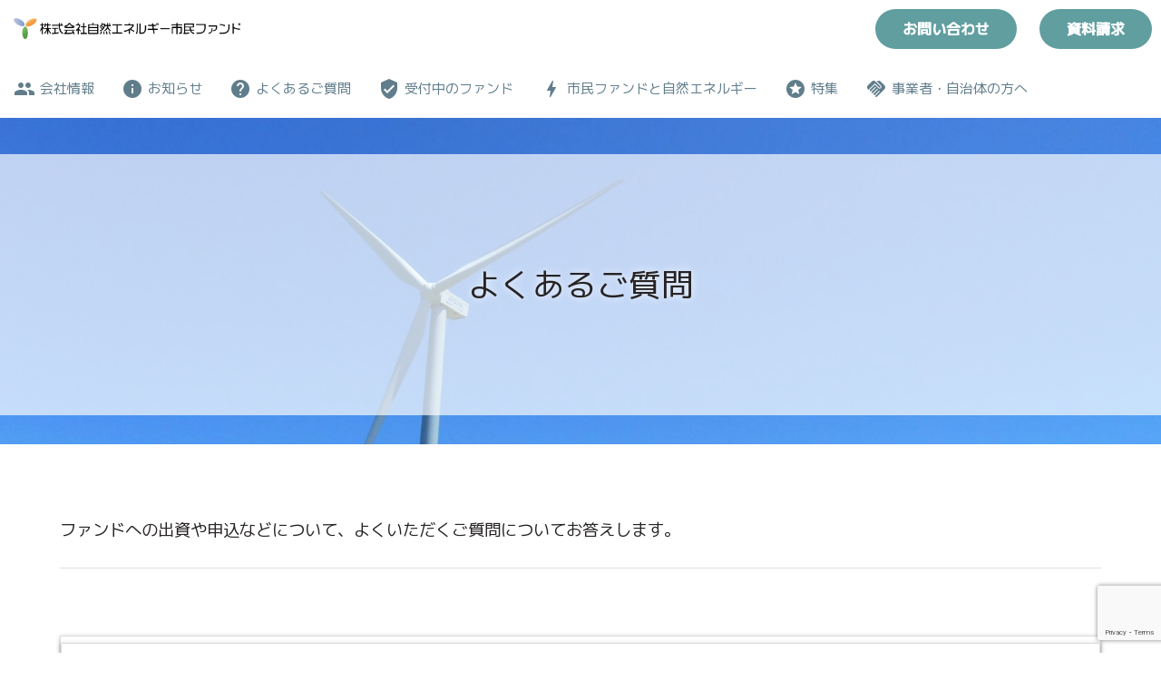

--- FILE ---
content_type: text/html; charset=UTF-8
request_url: https://greenfund.jp/faq/
body_size: 73213
content:
<!doctype html>
<html lang="ja" id="html">
<head>
	<meta charset="UTF-8">
	<meta name="viewport" content="width=device-width, initial-scale=1">
	<link rel="profile" href="https://gmpg.org/xfn/11">

	<style>
#wpadminbar #wp-admin-bar-wccp_free_top_button .ab-icon:before {
	content: "\f160";
	color: #02CA02;
	top: 3px;
}
#wpadminbar #wp-admin-bar-wccp_free_top_button .ab-icon {
	transform: rotate(45deg);
}
</style>
<meta name='robots' content='index, follow, max-image-preview:large, max-snippet:-1, max-video-preview:-1' />

	<!-- This site is optimized with the Yoast SEO plugin v26.8 - https://yoast.com/product/yoast-seo-wordpress/ -->
	<title>よくあるご質問 - 株式会社自然エネルギー市民ファンド</title>
	<link rel="canonical" href="https://greenfund.jp/faq/" />
	<meta property="og:locale" content="ja_JP" />
	<meta property="og:type" content="article" />
	<meta property="og:title" content="よくあるご質問 - 株式会社自然エネルギー市民ファンド" />
	<meta property="og:description" content="ファンドへの出資や申込などについて、よくいただくご質問についてお答えします。 &nbsp; face「匿名組合契約」とは何でしょうか？ 商法第535条から542条に規定された契約の仕組みで、匿名組合員となる出資者と事業を [&hellip;]" />
	<meta property="og:url" content="https://greenfund.jp/faq/" />
	<meta property="og:site_name" content="株式会社自然エネルギー市民ファンド" />
	<meta property="article:modified_time" content="2025-06-09T21:48:46+00:00" />
	<meta property="og:image" content="https://greenfund.jp/wp-content/uploads/2019/06/DSCN3869.jpg" />
	<meta property="og:image:width" content="1680" />
	<meta property="og:image:height" content="1260" />
	<meta property="og:image:type" content="image/jpeg" />
	<meta name="twitter:card" content="summary_large_image" />
	<meta name="twitter:label1" content="推定読み取り時間" />
	<meta name="twitter:data1" content="11分" />
	<script type="application/ld+json" class="yoast-schema-graph">{"@context":"https://schema.org","@graph":[{"@type":"WebPage","@id":"https://greenfund.jp/faq/","url":"https://greenfund.jp/faq/","name":"よくあるご質問 - 株式会社自然エネルギー市民ファンド","isPartOf":{"@id":"https://greenfund.jp/#website"},"primaryImageOfPage":{"@id":"https://greenfund.jp/faq/#primaryimage"},"image":{"@id":"https://greenfund.jp/faq/#primaryimage"},"thumbnailUrl":"https://greenfund.jp/wp-content/uploads/2019/06/DSCN3869.jpg","datePublished":"2019-06-11T07:31:43+00:00","dateModified":"2025-06-09T21:48:46+00:00","breadcrumb":{"@id":"https://greenfund.jp/faq/#breadcrumb"},"inLanguage":"ja","potentialAction":[{"@type":"ReadAction","target":["https://greenfund.jp/faq/"]}]},{"@type":"ImageObject","inLanguage":"ja","@id":"https://greenfund.jp/faq/#primaryimage","url":"https://greenfund.jp/wp-content/uploads/2019/06/DSCN3869.jpg","contentUrl":"https://greenfund.jp/wp-content/uploads/2019/06/DSCN3869.jpg","width":1680,"height":1260},{"@type":"BreadcrumbList","@id":"https://greenfund.jp/faq/#breadcrumb","itemListElement":[{"@type":"ListItem","position":1,"name":"ホーム","item":"https://greenfund.jp/"},{"@type":"ListItem","position":2,"name":"よくあるご質問"}]},{"@type":"WebSite","@id":"https://greenfund.jp/#website","url":"https://greenfund.jp/","name":"株式会社自然エネルギー市民ファンド","description":"株式会社自然エネルギー市民ファンドは、太陽光や風力などの再生可能エネルギーに対する市民出資を通じて、地域の再生、エネルギーの地産地消、地域間連携をすすめ、地球温暖化を止め、経済の地域循環を目指す地域づくりを支援します。株式会社自然エネルギー市民ファンドは、再生可能エネルギー専門の市民出資募集とその取扱を行う第二種金融商品取引業者です。","potentialAction":[{"@type":"SearchAction","target":{"@type":"EntryPoint","urlTemplate":"https://greenfund.jp/?s={search_term_string}"},"query-input":{"@type":"PropertyValueSpecification","valueRequired":true,"valueName":"search_term_string"}}],"inLanguage":"ja"}]}</script>
	<!-- / Yoast SEO plugin. -->


<link rel='dns-prefetch' href='//use.fontawesome.com' />
<link rel="alternate" type="application/rss+xml" title="株式会社自然エネルギー市民ファンド &raquo; フィード" href="https://greenfund.jp/feed/" />
<link rel="alternate" type="application/rss+xml" title="株式会社自然エネルギー市民ファンド &raquo; コメントフィード" href="https://greenfund.jp/comments/feed/" />
<link rel="alternate" title="oEmbed (JSON)" type="application/json+oembed" href="https://greenfund.jp/wp-json/oembed/1.0/embed?url=https%3A%2F%2Fgreenfund.jp%2Ffaq%2F" />
<link rel="alternate" title="oEmbed (XML)" type="text/xml+oembed" href="https://greenfund.jp/wp-json/oembed/1.0/embed?url=https%3A%2F%2Fgreenfund.jp%2Ffaq%2F&#038;format=xml" />

<!-- SEO SIMPLE PACK 3.6.2 -->
<meta name="description" content="ファンドへの出資や申込などについて、よくいただくご質問についてお答えします。 &nbsp; face「匿名組合契約」とは何でしょうか？ 商法第535条から542条に規定された契約の仕組みで、匿名組合員となる出資者と事業を行う者（「営業者｣）">
<link rel="canonical" href="https://greenfund.jp/faq/">
<meta property="og:locale" content="ja_JP">
<meta property="og:type" content="article">
<meta property="og:image" content="https://greenfund.jp/wp-content/uploads/2019/06/DSCN3869.jpg">
<meta property="og:title" content="よくあるご質問 | 株式会社自然エネルギー市民ファンド">
<meta property="og:description" content="ファンドへの出資や申込などについて、よくいただくご質問についてお答えします。 &nbsp; face「匿名組合契約」とは何でしょうか？ 商法第535条から542条に規定された契約の仕組みで、匿名組合員となる出資者と事業を行う者（「営業者｣）">
<meta property="og:url" content="https://greenfund.jp/faq/">
<meta property="og:site_name" content="株式会社自然エネルギー市民ファンド">
<meta name="twitter:card" content="summary_large_image">
<!-- / SEO SIMPLE PACK -->

<style id='wp-img-auto-sizes-contain-inline-css' type='text/css'>
img:is([sizes=auto i],[sizes^="auto," i]){contain-intrinsic-size:3000px 1500px}
/*# sourceURL=wp-img-auto-sizes-contain-inline-css */
</style>
<style id='wp-emoji-styles-inline-css' type='text/css'>

	img.wp-smiley, img.emoji {
		display: inline !important;
		border: none !important;
		box-shadow: none !important;
		height: 1em !important;
		width: 1em !important;
		margin: 0 0.07em !important;
		vertical-align: -0.1em !important;
		background: none !important;
		padding: 0 !important;
	}
/*# sourceURL=wp-emoji-styles-inline-css */
</style>
<style id='wp-block-library-inline-css' type='text/css'>
:root{--wp-block-synced-color:#7a00df;--wp-block-synced-color--rgb:122,0,223;--wp-bound-block-color:var(--wp-block-synced-color);--wp-editor-canvas-background:#ddd;--wp-admin-theme-color:#007cba;--wp-admin-theme-color--rgb:0,124,186;--wp-admin-theme-color-darker-10:#006ba1;--wp-admin-theme-color-darker-10--rgb:0,107,160.5;--wp-admin-theme-color-darker-20:#005a87;--wp-admin-theme-color-darker-20--rgb:0,90,135;--wp-admin-border-width-focus:2px}@media (min-resolution:192dpi){:root{--wp-admin-border-width-focus:1.5px}}.wp-element-button{cursor:pointer}:root .has-very-light-gray-background-color{background-color:#eee}:root .has-very-dark-gray-background-color{background-color:#313131}:root .has-very-light-gray-color{color:#eee}:root .has-very-dark-gray-color{color:#313131}:root .has-vivid-green-cyan-to-vivid-cyan-blue-gradient-background{background:linear-gradient(135deg,#00d084,#0693e3)}:root .has-purple-crush-gradient-background{background:linear-gradient(135deg,#34e2e4,#4721fb 50%,#ab1dfe)}:root .has-hazy-dawn-gradient-background{background:linear-gradient(135deg,#faaca8,#dad0ec)}:root .has-subdued-olive-gradient-background{background:linear-gradient(135deg,#fafae1,#67a671)}:root .has-atomic-cream-gradient-background{background:linear-gradient(135deg,#fdd79a,#004a59)}:root .has-nightshade-gradient-background{background:linear-gradient(135deg,#330968,#31cdcf)}:root .has-midnight-gradient-background{background:linear-gradient(135deg,#020381,#2874fc)}:root{--wp--preset--font-size--normal:16px;--wp--preset--font-size--huge:42px}.has-regular-font-size{font-size:1em}.has-larger-font-size{font-size:2.625em}.has-normal-font-size{font-size:var(--wp--preset--font-size--normal)}.has-huge-font-size{font-size:var(--wp--preset--font-size--huge)}.has-text-align-center{text-align:center}.has-text-align-left{text-align:left}.has-text-align-right{text-align:right}.has-fit-text{white-space:nowrap!important}#end-resizable-editor-section{display:none}.aligncenter{clear:both}.items-justified-left{justify-content:flex-start}.items-justified-center{justify-content:center}.items-justified-right{justify-content:flex-end}.items-justified-space-between{justify-content:space-between}.screen-reader-text{border:0;clip-path:inset(50%);height:1px;margin:-1px;overflow:hidden;padding:0;position:absolute;width:1px;word-wrap:normal!important}.screen-reader-text:focus{background-color:#ddd;clip-path:none;color:#444;display:block;font-size:1em;height:auto;left:5px;line-height:normal;padding:15px 23px 14px;text-decoration:none;top:5px;width:auto;z-index:100000}html :where(.has-border-color){border-style:solid}html :where([style*=border-top-color]){border-top-style:solid}html :where([style*=border-right-color]){border-right-style:solid}html :where([style*=border-bottom-color]){border-bottom-style:solid}html :where([style*=border-left-color]){border-left-style:solid}html :where([style*=border-width]){border-style:solid}html :where([style*=border-top-width]){border-top-style:solid}html :where([style*=border-right-width]){border-right-style:solid}html :where([style*=border-bottom-width]){border-bottom-style:solid}html :where([style*=border-left-width]){border-left-style:solid}html :where(img[class*=wp-image-]){height:auto;max-width:100%}:where(figure){margin:0 0 1em}html :where(.is-position-sticky){--wp-admin--admin-bar--position-offset:var(--wp-admin--admin-bar--height,0px)}@media screen and (max-width:600px){html :where(.is-position-sticky){--wp-admin--admin-bar--position-offset:0px}}

/*# sourceURL=wp-block-library-inline-css */
</style><style id='global-styles-inline-css' type='text/css'>
:root{--wp--preset--aspect-ratio--square: 1;--wp--preset--aspect-ratio--4-3: 4/3;--wp--preset--aspect-ratio--3-4: 3/4;--wp--preset--aspect-ratio--3-2: 3/2;--wp--preset--aspect-ratio--2-3: 2/3;--wp--preset--aspect-ratio--16-9: 16/9;--wp--preset--aspect-ratio--9-16: 9/16;--wp--preset--color--black: #000000;--wp--preset--color--cyan-bluish-gray: #abb8c3;--wp--preset--color--white: #ffffff;--wp--preset--color--pale-pink: #f78da7;--wp--preset--color--vivid-red: #cf2e2e;--wp--preset--color--luminous-vivid-orange: #ff6900;--wp--preset--color--luminous-vivid-amber: #fcb900;--wp--preset--color--light-green-cyan: #7bdcb5;--wp--preset--color--vivid-green-cyan: #00d084;--wp--preset--color--pale-cyan-blue: #8ed1fc;--wp--preset--color--vivid-cyan-blue: #0693e3;--wp--preset--color--vivid-purple: #9b51e0;--wp--preset--gradient--vivid-cyan-blue-to-vivid-purple: linear-gradient(135deg,rgb(6,147,227) 0%,rgb(155,81,224) 100%);--wp--preset--gradient--light-green-cyan-to-vivid-green-cyan: linear-gradient(135deg,rgb(122,220,180) 0%,rgb(0,208,130) 100%);--wp--preset--gradient--luminous-vivid-amber-to-luminous-vivid-orange: linear-gradient(135deg,rgb(252,185,0) 0%,rgb(255,105,0) 100%);--wp--preset--gradient--luminous-vivid-orange-to-vivid-red: linear-gradient(135deg,rgb(255,105,0) 0%,rgb(207,46,46) 100%);--wp--preset--gradient--very-light-gray-to-cyan-bluish-gray: linear-gradient(135deg,rgb(238,238,238) 0%,rgb(169,184,195) 100%);--wp--preset--gradient--cool-to-warm-spectrum: linear-gradient(135deg,rgb(74,234,220) 0%,rgb(151,120,209) 20%,rgb(207,42,186) 40%,rgb(238,44,130) 60%,rgb(251,105,98) 80%,rgb(254,248,76) 100%);--wp--preset--gradient--blush-light-purple: linear-gradient(135deg,rgb(255,206,236) 0%,rgb(152,150,240) 100%);--wp--preset--gradient--blush-bordeaux: linear-gradient(135deg,rgb(254,205,165) 0%,rgb(254,45,45) 50%,rgb(107,0,62) 100%);--wp--preset--gradient--luminous-dusk: linear-gradient(135deg,rgb(255,203,112) 0%,rgb(199,81,192) 50%,rgb(65,88,208) 100%);--wp--preset--gradient--pale-ocean: linear-gradient(135deg,rgb(255,245,203) 0%,rgb(182,227,212) 50%,rgb(51,167,181) 100%);--wp--preset--gradient--electric-grass: linear-gradient(135deg,rgb(202,248,128) 0%,rgb(113,206,126) 100%);--wp--preset--gradient--midnight: linear-gradient(135deg,rgb(2,3,129) 0%,rgb(40,116,252) 100%);--wp--preset--font-size--small: 13px;--wp--preset--font-size--medium: 20px;--wp--preset--font-size--large: 36px;--wp--preset--font-size--x-large: 42px;--wp--preset--spacing--20: 0.44rem;--wp--preset--spacing--30: 0.67rem;--wp--preset--spacing--40: 1rem;--wp--preset--spacing--50: 1.5rem;--wp--preset--spacing--60: 2.25rem;--wp--preset--spacing--70: 3.38rem;--wp--preset--spacing--80: 5.06rem;--wp--preset--shadow--natural: 6px 6px 9px rgba(0, 0, 0, 0.2);--wp--preset--shadow--deep: 12px 12px 50px rgba(0, 0, 0, 0.4);--wp--preset--shadow--sharp: 6px 6px 0px rgba(0, 0, 0, 0.2);--wp--preset--shadow--outlined: 6px 6px 0px -3px rgb(255, 255, 255), 6px 6px rgb(0, 0, 0);--wp--preset--shadow--crisp: 6px 6px 0px rgb(0, 0, 0);}:where(.is-layout-flex){gap: 0.5em;}:where(.is-layout-grid){gap: 0.5em;}body .is-layout-flex{display: flex;}.is-layout-flex{flex-wrap: wrap;align-items: center;}.is-layout-flex > :is(*, div){margin: 0;}body .is-layout-grid{display: grid;}.is-layout-grid > :is(*, div){margin: 0;}:where(.wp-block-columns.is-layout-flex){gap: 2em;}:where(.wp-block-columns.is-layout-grid){gap: 2em;}:where(.wp-block-post-template.is-layout-flex){gap: 1.25em;}:where(.wp-block-post-template.is-layout-grid){gap: 1.25em;}.has-black-color{color: var(--wp--preset--color--black) !important;}.has-cyan-bluish-gray-color{color: var(--wp--preset--color--cyan-bluish-gray) !important;}.has-white-color{color: var(--wp--preset--color--white) !important;}.has-pale-pink-color{color: var(--wp--preset--color--pale-pink) !important;}.has-vivid-red-color{color: var(--wp--preset--color--vivid-red) !important;}.has-luminous-vivid-orange-color{color: var(--wp--preset--color--luminous-vivid-orange) !important;}.has-luminous-vivid-amber-color{color: var(--wp--preset--color--luminous-vivid-amber) !important;}.has-light-green-cyan-color{color: var(--wp--preset--color--light-green-cyan) !important;}.has-vivid-green-cyan-color{color: var(--wp--preset--color--vivid-green-cyan) !important;}.has-pale-cyan-blue-color{color: var(--wp--preset--color--pale-cyan-blue) !important;}.has-vivid-cyan-blue-color{color: var(--wp--preset--color--vivid-cyan-blue) !important;}.has-vivid-purple-color{color: var(--wp--preset--color--vivid-purple) !important;}.has-black-background-color{background-color: var(--wp--preset--color--black) !important;}.has-cyan-bluish-gray-background-color{background-color: var(--wp--preset--color--cyan-bluish-gray) !important;}.has-white-background-color{background-color: var(--wp--preset--color--white) !important;}.has-pale-pink-background-color{background-color: var(--wp--preset--color--pale-pink) !important;}.has-vivid-red-background-color{background-color: var(--wp--preset--color--vivid-red) !important;}.has-luminous-vivid-orange-background-color{background-color: var(--wp--preset--color--luminous-vivid-orange) !important;}.has-luminous-vivid-amber-background-color{background-color: var(--wp--preset--color--luminous-vivid-amber) !important;}.has-light-green-cyan-background-color{background-color: var(--wp--preset--color--light-green-cyan) !important;}.has-vivid-green-cyan-background-color{background-color: var(--wp--preset--color--vivid-green-cyan) !important;}.has-pale-cyan-blue-background-color{background-color: var(--wp--preset--color--pale-cyan-blue) !important;}.has-vivid-cyan-blue-background-color{background-color: var(--wp--preset--color--vivid-cyan-blue) !important;}.has-vivid-purple-background-color{background-color: var(--wp--preset--color--vivid-purple) !important;}.has-black-border-color{border-color: var(--wp--preset--color--black) !important;}.has-cyan-bluish-gray-border-color{border-color: var(--wp--preset--color--cyan-bluish-gray) !important;}.has-white-border-color{border-color: var(--wp--preset--color--white) !important;}.has-pale-pink-border-color{border-color: var(--wp--preset--color--pale-pink) !important;}.has-vivid-red-border-color{border-color: var(--wp--preset--color--vivid-red) !important;}.has-luminous-vivid-orange-border-color{border-color: var(--wp--preset--color--luminous-vivid-orange) !important;}.has-luminous-vivid-amber-border-color{border-color: var(--wp--preset--color--luminous-vivid-amber) !important;}.has-light-green-cyan-border-color{border-color: var(--wp--preset--color--light-green-cyan) !important;}.has-vivid-green-cyan-border-color{border-color: var(--wp--preset--color--vivid-green-cyan) !important;}.has-pale-cyan-blue-border-color{border-color: var(--wp--preset--color--pale-cyan-blue) !important;}.has-vivid-cyan-blue-border-color{border-color: var(--wp--preset--color--vivid-cyan-blue) !important;}.has-vivid-purple-border-color{border-color: var(--wp--preset--color--vivid-purple) !important;}.has-vivid-cyan-blue-to-vivid-purple-gradient-background{background: var(--wp--preset--gradient--vivid-cyan-blue-to-vivid-purple) !important;}.has-light-green-cyan-to-vivid-green-cyan-gradient-background{background: var(--wp--preset--gradient--light-green-cyan-to-vivid-green-cyan) !important;}.has-luminous-vivid-amber-to-luminous-vivid-orange-gradient-background{background: var(--wp--preset--gradient--luminous-vivid-amber-to-luminous-vivid-orange) !important;}.has-luminous-vivid-orange-to-vivid-red-gradient-background{background: var(--wp--preset--gradient--luminous-vivid-orange-to-vivid-red) !important;}.has-very-light-gray-to-cyan-bluish-gray-gradient-background{background: var(--wp--preset--gradient--very-light-gray-to-cyan-bluish-gray) !important;}.has-cool-to-warm-spectrum-gradient-background{background: var(--wp--preset--gradient--cool-to-warm-spectrum) !important;}.has-blush-light-purple-gradient-background{background: var(--wp--preset--gradient--blush-light-purple) !important;}.has-blush-bordeaux-gradient-background{background: var(--wp--preset--gradient--blush-bordeaux) !important;}.has-luminous-dusk-gradient-background{background: var(--wp--preset--gradient--luminous-dusk) !important;}.has-pale-ocean-gradient-background{background: var(--wp--preset--gradient--pale-ocean) !important;}.has-electric-grass-gradient-background{background: var(--wp--preset--gradient--electric-grass) !important;}.has-midnight-gradient-background{background: var(--wp--preset--gradient--midnight) !important;}.has-small-font-size{font-size: var(--wp--preset--font-size--small) !important;}.has-medium-font-size{font-size: var(--wp--preset--font-size--medium) !important;}.has-large-font-size{font-size: var(--wp--preset--font-size--large) !important;}.has-x-large-font-size{font-size: var(--wp--preset--font-size--x-large) !important;}
/*# sourceURL=global-styles-inline-css */
</style>

<style id='classic-theme-styles-inline-css' type='text/css'>
/*! This file is auto-generated */
.wp-block-button__link{color:#fff;background-color:#32373c;border-radius:9999px;box-shadow:none;text-decoration:none;padding:calc(.667em + 2px) calc(1.333em + 2px);font-size:1.125em}.wp-block-file__button{background:#32373c;color:#fff;text-decoration:none}
/*# sourceURL=/wp-includes/css/classic-themes.min.css */
</style>
<link rel='stylesheet' id='contact-form-7-css' href='https://greenfund.jp/wp-content/plugins/contact-form-7/includes/css/styles.css?ver=6.1.4' type='text/css' media='all' />
<link rel='stylesheet' id='responsive-lightbox-swipebox-css' href='https://greenfund.jp/wp-content/plugins/responsive-lightbox/assets/swipebox/swipebox.min.css?ver=1.5.2' type='text/css' media='all' />
<link rel='stylesheet' id='ppress-frontend-css' href='https://greenfund.jp/wp-content/plugins/wp-user-avatar/assets/css/frontend.min.css?ver=4.16.8' type='text/css' media='all' />
<link rel='stylesheet' id='ppress-flatpickr-css' href='https://greenfund.jp/wp-content/plugins/wp-user-avatar/assets/flatpickr/flatpickr.min.css?ver=4.16.8' type='text/css' media='all' />
<link rel='stylesheet' id='ppress-select2-css' href='https://greenfund.jp/wp-content/plugins/wp-user-avatar/assets/select2/select2.min.css?ver=eee01184710b800f7f21378bc858f93f' type='text/css' media='all' />
<link rel='stylesheet' id='yoshida-style-css' href='https://greenfund.jp/wp-content/themes/yoshida/style.css?ver=eee01184710b800f7f21378bc858f93f' type='text/css' media='all' />
<link rel='stylesheet' id='arve-css' href='https://greenfund.jp/wp-content/plugins/advanced-responsive-video-embedder/build/main.css?ver=10.8.2' type='text/css' media='all' />
<link rel='stylesheet' id='bfa-font-awesome-css' href='https://use.fontawesome.com/releases/v5.15.4/css/all.css?ver=2.0.3' type='text/css' media='all' />
<link rel='stylesheet' id='bfa-font-awesome-v4-shim-css' href='https://use.fontawesome.com/releases/v5.15.4/css/v4-shims.css?ver=2.0.3' type='text/css' media='all' />
<style id='bfa-font-awesome-v4-shim-inline-css' type='text/css'>

			@font-face {
				font-family: 'FontAwesome';
				src: url('https://use.fontawesome.com/releases/v5.15.4/webfonts/fa-brands-400.eot'),
				url('https://use.fontawesome.com/releases/v5.15.4/webfonts/fa-brands-400.eot?#iefix') format('embedded-opentype'),
				url('https://use.fontawesome.com/releases/v5.15.4/webfonts/fa-brands-400.woff2') format('woff2'),
				url('https://use.fontawesome.com/releases/v5.15.4/webfonts/fa-brands-400.woff') format('woff'),
				url('https://use.fontawesome.com/releases/v5.15.4/webfonts/fa-brands-400.ttf') format('truetype'),
				url('https://use.fontawesome.com/releases/v5.15.4/webfonts/fa-brands-400.svg#fontawesome') format('svg');
			}

			@font-face {
				font-family: 'FontAwesome';
				src: url('https://use.fontawesome.com/releases/v5.15.4/webfonts/fa-solid-900.eot'),
				url('https://use.fontawesome.com/releases/v5.15.4/webfonts/fa-solid-900.eot?#iefix') format('embedded-opentype'),
				url('https://use.fontawesome.com/releases/v5.15.4/webfonts/fa-solid-900.woff2') format('woff2'),
				url('https://use.fontawesome.com/releases/v5.15.4/webfonts/fa-solid-900.woff') format('woff'),
				url('https://use.fontawesome.com/releases/v5.15.4/webfonts/fa-solid-900.ttf') format('truetype'),
				url('https://use.fontawesome.com/releases/v5.15.4/webfonts/fa-solid-900.svg#fontawesome') format('svg');
			}

			@font-face {
				font-family: 'FontAwesome';
				src: url('https://use.fontawesome.com/releases/v5.15.4/webfonts/fa-regular-400.eot'),
				url('https://use.fontawesome.com/releases/v5.15.4/webfonts/fa-regular-400.eot?#iefix') format('embedded-opentype'),
				url('https://use.fontawesome.com/releases/v5.15.4/webfonts/fa-regular-400.woff2') format('woff2'),
				url('https://use.fontawesome.com/releases/v5.15.4/webfonts/fa-regular-400.woff') format('woff'),
				url('https://use.fontawesome.com/releases/v5.15.4/webfonts/fa-regular-400.ttf') format('truetype'),
				url('https://use.fontawesome.com/releases/v5.15.4/webfonts/fa-regular-400.svg#fontawesome') format('svg');
				unicode-range: U+F004-F005,U+F007,U+F017,U+F022,U+F024,U+F02E,U+F03E,U+F044,U+F057-F059,U+F06E,U+F070,U+F075,U+F07B-F07C,U+F080,U+F086,U+F089,U+F094,U+F09D,U+F0A0,U+F0A4-F0A7,U+F0C5,U+F0C7-F0C8,U+F0E0,U+F0EB,U+F0F3,U+F0F8,U+F0FE,U+F111,U+F118-F11A,U+F11C,U+F133,U+F144,U+F146,U+F14A,U+F14D-F14E,U+F150-F152,U+F15B-F15C,U+F164-F165,U+F185-F186,U+F191-F192,U+F1AD,U+F1C1-F1C9,U+F1CD,U+F1D8,U+F1E3,U+F1EA,U+F1F6,U+F1F9,U+F20A,U+F247-F249,U+F24D,U+F254-F25B,U+F25D,U+F267,U+F271-F274,U+F279,U+F28B,U+F28D,U+F2B5-F2B6,U+F2B9,U+F2BB,U+F2BD,U+F2C1-F2C2,U+F2D0,U+F2D2,U+F2DC,U+F2ED,U+F328,U+F358-F35B,U+F3A5,U+F3D1,U+F410,U+F4AD;
			}
		
/*# sourceURL=bfa-font-awesome-v4-shim-inline-css */
</style>
<script type="text/javascript" src="https://greenfund.jp/wp-includes/js/jquery/jquery.min.js?ver=3.7.1" id="jquery-core-js"></script>
<script type="text/javascript" src="https://greenfund.jp/wp-includes/js/jquery/jquery-migrate.min.js?ver=3.4.1" id="jquery-migrate-js"></script>
<script type="text/javascript" src="https://greenfund.jp/wp-content/plugins/responsive-lightbox/assets/dompurify/purify.min.js?ver=3.3.1" id="dompurify-js"></script>
<script type="text/javascript" id="responsive-lightbox-sanitizer-js-before">
/* <![CDATA[ */
window.RLG = window.RLG || {}; window.RLG.sanitizeAllowedHosts = ["youtube.com","www.youtube.com","youtu.be","vimeo.com","player.vimeo.com"];
//# sourceURL=responsive-lightbox-sanitizer-js-before
/* ]]> */
</script>
<script type="text/javascript" src="https://greenfund.jp/wp-content/plugins/responsive-lightbox/js/sanitizer.js?ver=2.6.1" id="responsive-lightbox-sanitizer-js"></script>
<script type="text/javascript" src="https://greenfund.jp/wp-content/plugins/responsive-lightbox/assets/swipebox/jquery.swipebox.min.js?ver=1.5.2" id="responsive-lightbox-swipebox-js"></script>
<script type="text/javascript" src="https://greenfund.jp/wp-includes/js/underscore.min.js?ver=1.13.7" id="underscore-js"></script>
<script type="text/javascript" src="https://greenfund.jp/wp-content/plugins/responsive-lightbox/assets/infinitescroll/infinite-scroll.pkgd.min.js?ver=4.0.1" id="responsive-lightbox-infinite-scroll-js"></script>
<script type="text/javascript" id="responsive-lightbox-js-before">
/* <![CDATA[ */
var rlArgs = {"script":"swipebox","selector":"lightbox","customEvents":"","activeGalleries":true,"animation":true,"hideCloseButtonOnMobile":false,"removeBarsOnMobile":false,"hideBars":true,"hideBarsDelay":5000,"videoMaxWidth":1080,"useSVG":true,"loopAtEnd":false,"woocommerce_gallery":false,"ajaxurl":"https:\/\/greenfund.jp\/wp-admin\/admin-ajax.php","nonce":"66c5e0366e","preview":false,"postId":47,"scriptExtension":false};

//# sourceURL=responsive-lightbox-js-before
/* ]]> */
</script>
<script type="text/javascript" src="https://greenfund.jp/wp-content/plugins/responsive-lightbox/js/front.js?ver=2.6.1" id="responsive-lightbox-js"></script>
<script type="text/javascript" src="https://greenfund.jp/wp-content/plugins/wp-user-avatar/assets/flatpickr/flatpickr.min.js?ver=4.16.8" id="ppress-flatpickr-js"></script>
<script type="text/javascript" src="https://greenfund.jp/wp-content/plugins/wp-user-avatar/assets/select2/select2.min.js?ver=4.16.8" id="ppress-select2-js"></script>
<link rel="https://api.w.org/" href="https://greenfund.jp/wp-json/" /><link rel="alternate" title="JSON" type="application/json" href="https://greenfund.jp/wp-json/wp/v2/pages/47" /><script id="wpcp_disable_selection" type="text/javascript">
var image_save_msg='You are not allowed to save images!';
	var no_menu_msg='Context Menu disabled!';
	var smessage = "Content is protected !!";

function disableEnterKey(e)
{
	var elemtype = e.target.tagName;
	
	elemtype = elemtype.toUpperCase();
	
	if (elemtype == "TEXT" || elemtype == "TEXTAREA" || elemtype == "INPUT" || elemtype == "PASSWORD" || elemtype == "SELECT" || elemtype == "OPTION" || elemtype == "EMBED")
	{
		elemtype = 'TEXT';
	}
	
	if (e.ctrlKey){
     var key;
     if(window.event)
          key = window.event.keyCode;     //IE
     else
          key = e.which;     //firefox (97)
    //if (key != 17) alert(key);
     if (elemtype!= 'TEXT' && (key == 97 || key == 65 || key == 67 || key == 99 || key == 88 || key == 120 || key == 26 || key == 85  || key == 86 || key == 83 || key == 43 || key == 73))
     {
		if(wccp_free_iscontenteditable(e)) return true;
		show_wpcp_message('You are not allowed to copy content or view source');
		return false;
     }else
     	return true;
     }
}


/*For contenteditable tags*/
function wccp_free_iscontenteditable(e)
{
	var e = e || window.event; // also there is no e.target property in IE. instead IE uses window.event.srcElement
  	
	var target = e.target || e.srcElement;

	var elemtype = e.target.nodeName;
	
	elemtype = elemtype.toUpperCase();
	
	var iscontenteditable = "false";
		
	if(typeof target.getAttribute!="undefined" ) iscontenteditable = target.getAttribute("contenteditable"); // Return true or false as string
	
	var iscontenteditable2 = false;
	
	if(typeof target.isContentEditable!="undefined" ) iscontenteditable2 = target.isContentEditable; // Return true or false as boolean

	if(target.parentElement.isContentEditable) iscontenteditable2 = true;
	
	if (iscontenteditable == "true" || iscontenteditable2 == true)
	{
		if(typeof target.style!="undefined" ) target.style.cursor = "text";
		
		return true;
	}
}

////////////////////////////////////
function disable_copy(e)
{	
	var e = e || window.event; // also there is no e.target property in IE. instead IE uses window.event.srcElement
	
	var elemtype = e.target.tagName;
	
	elemtype = elemtype.toUpperCase();
	
	if (elemtype == "TEXT" || elemtype == "TEXTAREA" || elemtype == "INPUT" || elemtype == "PASSWORD" || elemtype == "SELECT" || elemtype == "OPTION" || elemtype == "EMBED")
	{
		elemtype = 'TEXT';
	}
	
	if(wccp_free_iscontenteditable(e)) return true;
	
	var isSafari = /Safari/.test(navigator.userAgent) && /Apple Computer/.test(navigator.vendor);
	
	var checker_IMG = '';
	if (elemtype == "IMG" && checker_IMG == 'checked' && e.detail >= 2) {show_wpcp_message(alertMsg_IMG);return false;}
	if (elemtype != "TEXT")
	{
		if (smessage !== "" && e.detail == 2)
			show_wpcp_message(smessage);
		
		if (isSafari)
			return true;
		else
			return false;
	}	
}

//////////////////////////////////////////
function disable_copy_ie()
{
	var e = e || window.event;
	var elemtype = window.event.srcElement.nodeName;
	elemtype = elemtype.toUpperCase();
	if(wccp_free_iscontenteditable(e)) return true;
	if (elemtype == "IMG") {show_wpcp_message(alertMsg_IMG);return false;}
	if (elemtype != "TEXT" && elemtype != "TEXTAREA" && elemtype != "INPUT" && elemtype != "PASSWORD" && elemtype != "SELECT" && elemtype != "OPTION" && elemtype != "EMBED")
	{
		return false;
	}
}	
function reEnable()
{
	return true;
}
document.onkeydown = disableEnterKey;
document.onselectstart = disable_copy_ie;
if(navigator.userAgent.indexOf('MSIE')==-1)
{
	document.onmousedown = disable_copy;
	document.onclick = reEnable;
}
function disableSelection(target)
{
    //For IE This code will work
    if (typeof target.onselectstart!="undefined")
    target.onselectstart = disable_copy_ie;
    
    //For Firefox This code will work
    else if (typeof target.style.MozUserSelect!="undefined")
    {target.style.MozUserSelect="none";}
    
    //All other  (ie: Opera) This code will work
    else
    target.onmousedown=function(){return false}
    target.style.cursor = "default";
}
//Calling the JS function directly just after body load
window.onload = function(){disableSelection(document.body);};

//////////////////special for safari Start////////////////
var onlongtouch;
var timer;
var touchduration = 1000; //length of time we want the user to touch before we do something

var elemtype = "";
function touchstart(e) {
	var e = e || window.event;
  // also there is no e.target property in IE.
  // instead IE uses window.event.srcElement
  	var target = e.target || e.srcElement;
	
	elemtype = window.event.srcElement.nodeName;
	
	elemtype = elemtype.toUpperCase();
	
	if(!wccp_pro_is_passive()) e.preventDefault();
	if (!timer) {
		timer = setTimeout(onlongtouch, touchduration);
	}
}

function touchend() {
    //stops short touches from firing the event
    if (timer) {
        clearTimeout(timer);
        timer = null;
    }
	onlongtouch();
}

onlongtouch = function(e) { //this will clear the current selection if anything selected
	
	if (elemtype != "TEXT" && elemtype != "TEXTAREA" && elemtype != "INPUT" && elemtype != "PASSWORD" && elemtype != "SELECT" && elemtype != "EMBED" && elemtype != "OPTION")	
	{
		if (window.getSelection) {
			if (window.getSelection().empty) {  // Chrome
			window.getSelection().empty();
			} else if (window.getSelection().removeAllRanges) {  // Firefox
			window.getSelection().removeAllRanges();
			}
		} else if (document.selection) {  // IE?
			document.selection.empty();
		}
		return false;
	}
};

document.addEventListener("DOMContentLoaded", function(event) { 
    window.addEventListener("touchstart", touchstart, false);
    window.addEventListener("touchend", touchend, false);
});

function wccp_pro_is_passive() {

  var cold = false,
  hike = function() {};

  try {
	  const object1 = {};
  var aid = Object.defineProperty(object1, 'passive', {
  get() {cold = true}
  });
  window.addEventListener('test', hike, aid);
  window.removeEventListener('test', hike, aid);
  } catch (e) {}

  return cold;
}
/*special for safari End*/
</script>
<script id="wpcp_disable_Right_Click" type="text/javascript">
document.ondragstart = function() { return false;}
	function nocontext(e) {
	   return false;
	}
	document.oncontextmenu = nocontext;
</script>
<link rel="icon" href="https://greenfund.jp/wp-content/uploads/2021/03/logo-150x150.jpg" sizes="32x32" />
<link rel="icon" href="https://greenfund.jp/wp-content/uploads/2021/03/logo.jpg" sizes="192x192" />
<link rel="apple-touch-icon" href="https://greenfund.jp/wp-content/uploads/2021/03/logo.jpg" />
<meta name="msapplication-TileImage" content="https://greenfund.jp/wp-content/uploads/2021/03/logo.jpg" />
		<style type="text/css" id="wp-custom-css">
			input[type="tel"].postnum {
	width:200px !important;
	padding: 1.0rem;
	display: inline-block;
	margin:5px;
}

.form-contact span.red {
	background:none !important;
	color:#FF0000;
}
.wpcf7-form textarea {
height: 200px;	
}

header h1{
font-size:10px;
}		</style>
		
	<link href="https://fonts.googleapis.com/icon?family=Material+Icons" rel="stylesheet">
	<link href="https://fonts.googleapis.com/css?family=M+PLUS+1p:300,400,500" rel="stylesheet">
	<link rel="stylesheet" href="https://greenfund.jp/wp-content/themes/yoshida/style.css">
    <link rel="stylesheet" href="https://cdnjs.cloudflare.com/ajax/libs/materialize/1.0.0/css/materialize.min.css">

</head>

<body data-rsssl=1 class="wp-singular page-template-default page page-id-47 wp-theme-yoshida unselectable">

<div id="page" class="site">
	<header id="masthead" class="site-header">

<!-- Dropdown Structure -->

<nav>
  <div class="nav-wrapper white text-blue-grey">
    <a href="https://greenfund.jp/" class="brand-logo"><h1><img src="https://greenfund.jp/wp-content/themes/yoshida/image/loogoomo.png" alt="株式会社自然エネルギー市民ファンド"></h1></a>
	  
<div class="link-area right hide-on-med-and-down">
<div class="link-button"><a href="/contactus/">お問い合わせ</a></div>
<div class="link-button"><a href="/either-2-4/">資料請求</a></div>
	<!-- a href="/requestf/ -->
</div>
	  
	  
<ul class="hide-on-med-and-down">
<li><a href="https://greenfund.jp/company-info/" class="waves-effect waves-light dropdown-trigger blue-grey-text"  data-target="dropdown1"><i class="material-icons left">group</i>会社情報</a></li>
<li><a href="https://greenfund.jp/news/" class="waves-effect waves-light blue-grey-text"><i class="material-icons left">info</i>お知らせ</a></li>
<li><a href="https://greenfund.jp/faq/" class="waves-effect waves-light blue-grey-text"><i class="material-icons left">help</i>よくあるご質問</a></li>
<li><a href="https://greenfund.jp/either/" class="waves-effect waves-light blue-grey-text"><i class="material-icons left">verified_user</i>受付中のファンド</a></li>
<li><a class="waves-effect waves-light dropdown-trigger blue-grey-text" href="https://greenfund.jp/fund-and-energy/" data-target="dropdown5"><i class="material-icons left">bolt</i>市民ファンドと自然エネルギー</a></li>
<li><a class="waves-effect waves-light dropdown-trigger blue-grey-text" href="https://greenfund.jp/special/" data-target="dropdown3"><i class="material-icons left">stars</i>特集</a></li>
<li><a class="waves-effect waves-light dropdown-trigger blue-grey-text" href="https://greenfund.jp/for-partner/" data-target="dropdown6"><i class="material-icons left">handshake</i>事業者・自治体の方へ</a></li>
		
</ul>
  </div>
</nav>

<ul id="dropdown1" class="dropdown-content">
  <li><a href="https://greenfund.jp/message/" class="waves-effect waves-light">代表からのメッセージ</a></li>
  <li><a href="https://greenfund.jp/philosophy/" class="waves-effect waves-light">我々の目指すもの</a></li>
  <li><a href="https://greenfund.jp/about-us/" class="waves-effect waves-light">会社概要</a></li>
  <li><a href="https://greenfund.jp/recruit/" class="waves-effect waves-light">採用情報</a></li>
</ul>   

<ul id="dropdown5" class="dropdown-content">
  <li><a href="https://greenfund.jp/fund-and-energy/renewable-energy-fund/" class="waves-effect waves-light">自然エネルギー事業と市民ファンド</a></li>
  <li><a href="https://greenfund.jp/fund-and-energy/local-contribution/" class="waves-effect waves-light">地域貢献その他の取り組み</a></li>
  <li><a href="https://greenfund.jp/fund-and-energy/achievements/" class="waves-effect waves-light">ファンド一覧</a></li>
</ul>  

<ul id="dropdown3" class="dropdown-content">
  <li><a href="https://greenfund.jp/special/interview/" class="waves-effect waves-light">代表対談</a></li>
  <li><a href="https://greenfund.jp/category/special-recommendation/" class="waves-effect waves-light">各地のおすすめ</a></li>
</ul>  
		
<ul id="dropdown6" class="dropdown-content">
  <li><a href="https://greenfund.jp/for-partner/target/" class="waves-effect waves-light">市民ファンドで実現できること</a></li>
  <li><a href="https://greenfund.jp/for-partner/fundscheme/" class="waves-effect waves-light">ファンドスキームの説明</a></li>
</ul>  	
	




<!--もばいるめにゅ-->
<div class="hide-on-large-only">
<ul id="slide-out" class="sidenav">
<li><div class="user-view">
      <div class="background">
      </div>
      <a href="https://greenfund.jp/"><img style="padding:1rem" src="//greenfund.jp/wp-content/uploads/2019/07/loogoomo.png"></a>
    </div></li>
<li><a class="collapsible-header" href="https://greenfund.jp/company-info/">会社情報<i class="material-icons left">group</i></a>
<ul>
<li><a href="https://greenfund.jp/message/" class="waves-effect waves-light">代表からのメッセージ</a></li>
  <li><a href="https://greenfund.jp/philosophy/" class="waves-effect waves-light">我々の目指すもの</a></li>
  <li><a href="https://greenfund.jp/about-us/" class="waves-effect waves-light">会社概要</a></li>
  <li><a href="https://greenfund.jp/recruit/" class="waves-effect waves-light">採用情報</a></li>
</ul>
</li>

<li><a class="collapsible-header" href="https://greenfund.jp/news/"><i class="material-icons left">info</i>お知らせ</a></li>

	
<li><a class="collapsible-header" href="https://greenfund.jp/faq/"><i class="material-icons left">help</i>よくあるご質問</a></li>

	
<li><a class="collapsible-header" href="https://greenfund.jp/either/"><i class="material-icons left">verified_user</i>受付中のファンド</a></li>


<li><a class="collapsible-header" href="https://greenfund.jp/fund-and-energy/"><i class="material-icons left">bolt</i>市民ファンドと自然エネルギー</a>
<ul>
  <li><a href="https://greenfund.jp/fund-and-energy/renewable-energy-fund/" class="waves-effect waves-light">自然エネルギー事業と市民ファンド</a></li>
  <li><a href="https://greenfund.jp/fund-and-energy/local-contribution/" class="waves-effect waves-light">地域貢献その他の取り組み</a></li>
  <li><a href="https://greenfund.jp/fund-and-energy/achievements/" class="waves-effect waves-light">ファンド一覧</a></li>
</ul>  
</li>
<li><a class="collapsible-header" href="https://greenfund.jp/special/"><i class="material-icons left">stars</i>特集</a>
<ul>
  <li><a href="https://greenfund.jp/special/interview/" class="waves-effect waves-light">代表対談</a></li>
  <li><a href="https://greenfund.jp/category/special-recommendation/" class="waves-effect waves-light">各地のおすすめ</a></li>
</ul>
</li>

	
<li><a class="collapsible-header" href="https://greenfund.jp/for-partner/"><i class="material-icons left">handshake</i>事業者・自治体の方へ</a>
<ul>
  <li><a href="https://greenfund.jp/for-partner/target/" class="waves-effect waves-light">市民ファンドで実現できること</a></li>
  <li><a href="https://greenfund.jp/for-partner/fundscheme/" class="waves-effect waves-light">ファンドスキームの説明</a></li>
</ul>  	
</li>	
<li><div class="link-area">
<div class="link-button"><a href="/contactus/">お問い合わせ</a></div>
<div class="link-button"><a href="/either-2-4/">資料請求</a></div>
	<!-- /requestf/ -->
</div>
</li>
    </ul>


	<a href="#" data-target="slide-out" class="sidenav-trigger show-on-large z-depth-3"><i class="material-icons">menu</i></a>
</div><!-- もばいるエンド -->


</header><!-- #masthead -->


	<div id="content" class="site-content">
	<div id="primary" class="content-area">
		<main id="main" class="site-main">

		
<article id="post-47" class="post-47 page type-page status-publish has-post-thumbnail hentry">





	<header class="entry-header">
<div class="parallax-container valign-wrapper">
      <div class="parallax">
			<div class="post-thumbnail">
				<img width="1680" height="1260" src="https://greenfund.jp/wp-content/uploads/2019/06/DSCN3869.jpg" class="attachment-post-thumbnail size-post-thumbnail wp-post-image" alt="" decoding="async" fetchpriority="high" srcset="https://greenfund.jp/wp-content/uploads/2019/06/DSCN3869.jpg 1680w, https://greenfund.jp/wp-content/uploads/2019/06/DSCN3869-300x225.jpg 300w, https://greenfund.jp/wp-content/uploads/2019/06/DSCN3869-768x576.jpg 768w, https://greenfund.jp/wp-content/uploads/2019/06/DSCN3869-1024x768.jpg 1024w" sizes="(max-width: 1680px) 100vw, 1680px" />			</div><!-- .post-thumbnail -->

		<h1 class="entry-title valign-wrapper">よくあるご質問</h1></div>
</div>


</header><!-- .entry-header -->

	
<div class="container white" style="padding:1.243rem 1.5rem">

	<div class="entry-content">
		<p>ファンドへの出資や申込などについて、よくいただくご質問についてお答えします。</p>
<div class="divider"></div>
<p>&nbsp;</p>
<ul class="collapsible">
<li style="list-style-type: none;">
<ul class="collapsible">
<li>
<div class="collapsible-header"><i class="material-icons">face</i>「匿名組合契約」とは何でしょうか？</div>
<div class="collapsible-body">
<p>商法第535条から542条に規定された契約の仕組みで、匿名組合員となる出資者と事業を行う者（「営業者｣）とが、事業から生ずる損益を分配することを約束する当事者間の契約のことです。</p>
<p>匿名組合員(出資者)は、出資義務や損失分担義務などは負いますが、外部の第三者に対しては一切の責任を負わず、出資した金額を超える損失を負う責任はありません（有限責任性）。</p>
<p>また、匿名組合員相互間に法律関係は生じず、第三者に対しては営業者だけが登場して出資者は表に出ないため「匿名組合」という名前がついています。（匿名性）</p>
</div>
</li>
<li>
<div class="collapsible-header"><i class="material-icons">face</i>出資の申し込みは誰でもできるのですか？</div>
<div class="collapsible-body">
<p>日本国内に住民票があり、日本の金融機関に口座をお持ちの方でしたら、原則お申込みいただけます。<br />
ただし、未成年者の場合は親権者全員の承諾が必要となります。<br />
また、出資の目的などによっては、お申し込みをお断りすることもあります。<br />
その他、高額な出資をお申し込みの方やご高齢の方の場合は、お申込みのファンドの条件等を理解しているかどうかの確認を取らせていただくことがあります。</p>
</div>
</li>
<li>
<div class="collapsible-header"><i class="material-icons">face</i>市民ファンドにはNISAの適用はないのですか？</div>
<div class="collapsible-body">
<p>申し訳ありませんが、NISAの適用商品とはなっていません。
</p></div>
</li>
<li>
<div class="collapsible-header"><i class="material-icons">face</i>現在住んでいる場所が住民票の住所と違いますが、申込むことができますか？</div>
<div class="collapsible-body">
<p>申込書にご記入いただく住所は、住民票の住所でお願いいたします。<br />
お申込みに当たっては、住所・氏名の確認のため、ご本人様確認書類の提出をお願いしており、書留郵便を受け取ることができることが条件となります。</p>
</div>
</li>
<li>
<div class="collapsible-header"><i class="material-icons">face</i>現在海外で暮らしていますが、申込むことはできますか？</div>
<div class="collapsible-body">
<p>弊社が募集するファンドは、日本国内に居住されている方のみを対象としています。</p>
</div>
</li>
<li>
<div class="collapsible-header"><i class="material-icons">face</i>ファンドの申込みをホームページ上でできないのですか？</div>
<div class="collapsible-body">
<p>お客様にファンドの条件、リスク等を十分に理解していただき、落ち着いて申込みをして欲しいので、申込みは原則として郵送でのやり取りとしています。 </p>
</div>
</li>
<li>
<div class="collapsible-header"><i class="material-icons">face</i>出資を検討するにあたり、過去の実績を知りたいので教えてください。</div>
<div class="collapsible-body">各ファンドの実績は、それぞれのファンドに出資をされている方のみにお知らせさせていただいています。</div>
</li>
<li>
<div class="collapsible-header"><i class="material-icons">face</i>出資したお金(元本)は全額保証されますか？</div>
<div class="collapsible-body">弊社が扱うファンドは出資元本の返還を保証するものではありません。</div>
</li>
<li>
<div class="collapsible-header"><i class="material-icons">face</i>中途解約はできないのですか？</div>
<div class="collapsible-body">
弊社のファンドで集めた資金は原則、発電所の建設、運営に充てられ、売電収入を得ることにより配当、償還ができる仕組みになっています。<br />
そのため、契約で定められた期間中は中途解約ができない条件とさせていただいています。<br />
なお、貸付型ファンドにおいても売電収入によって元本と利息を返済するため、同様となります。</div>
</li>
<li>
<div class="collapsible-header"><i class="material-icons">face</i>利益の分配を受けたのですが、確定申告はどうすればいいですか？</div>
<div class="collapsible-body">匿名組合契約によって生じた分配金は、税法上では「雑所得」とされます。確定申告の際には、この分類に従って申告することになりますが、一部の方は確定申告が不要となる場合もあります。詳しくは、各税務署にお問い合わせください。</div>
</li>
<li>
<div class="collapsible-header"><i class="material-icons">face</i>出資者ですが、登録内容（住所・姓名・口座等）を変更したいです。どうしたらいいですか？</div>
<div class="collapsible-body">弊社へメール、または電話などでご連絡ください。変更届をお送りいたしますので、必要事項を記入の上、ご本人様確認資料を添付してご返送ください。</div>
</li>
<li>
<div class="collapsible-header"><i class="material-icons">face</i>海外へ転勤することになりましたので、手続きの方法を教えてください。</div>
<div class="collapsible-body">契約期間中に海外に赴任する等により日本国内に住民票を持たなくなった場合、帰国される時まで分配通知書をお預かり等いたしますのでご連絡ください。手続きに必要となる書類をお送りいたします。<br />
ご帰国後、住民票の再登録が完了しましたら弊社にご連絡ください。弊社での住所等の変更手続きが終わり次第、手続きを再開させていただきます。</div>
</li>
<li>
<div class="collapsible-header"><i class="material-icons">face</i>相続に関する取扱いはどうなっているのですか？</div>
<div class="collapsible-body">相続が発生したことを法定相続人の方から弊社にご連絡いただければ、一定の手続きの後、権利が遺産分割等で定められた承継人に引き継がれます。</div>
</li>
<li>
<div class="collapsible-header"><i class="material-icons">face</i>次のファンドの募集はいつですか。</div>
<div class="collapsible-body">
<p><a href="/either/">「受付中のファンド」</a>のページに記載しております募集状況をご覧ください。<br />
募集中のファンドが無い場合、<a href="/contactus/">お問い合わせフォーム</a>からお名前、メールアドレス等をご登録下さいますと、新規ファンドの募集が決まり次第ご連絡させていただきます。</p>
</div>
</li>
<li>
<div class="collapsible-header"><i class="material-icons">face</i>ファンドが終了した後の発電所はどうなりますか？</div>
<div class="collapsible-body">
発電所は少なくとも20年程度の稼働を見込んでおり、ファンドの契約期間はそれより短いことが多いです。ファンドが終了した後も、発電事業者は可能な限り発電を継続していきます。<br />
設備の耐用年数の到来でリプレース（建え替え）が妥当と判断されたら、建て替えが行われることもあります。
</div>
</li>
<li>
<div class="collapsible-header"><i class="material-icons">face</i>発電所が解体された場合、出た廃棄物についての扱いはどうなっていますか？ </div>
<div class="collapsible-body">
現時点ではすべての部材についてリユース、リサイクルがなされていませんが、年々、企業による取り組みが進んでおり、太陽光パネルメーカー、風車メーカー等も100％リサイクルを目標に研究開発を行っています。<br />
なお、発電事業者には法令等により、廃棄費用の積み立てが現在義務化されています。
</div>
</li>
</ul>
</li>
</ul>
<p><!--
 	

<li>


<div class="collapsible-header"><i class="material-icons">face</i>出資した市民風車やソーラー発電所を見学に行きたいと思っています。</div>




<div class="collapsible-body">
一般に公開されている施設は弊社HPのマップに掲載してありますので、ご参照ください。公開されていない施設は安全のため見学をご遠慮頂いていることもございますので、事前に弊社へご相談ください。</div>

</li>


 	

<li class="none">


<div class="collapsible-header"><i class="material-icons">face</i>大手企業や自治体なども風車を多く建てているようですが、そのような風車と「市民風車」はどこが違うのですか？</div>




<div class="collapsible-body">

環境にやさしいエネルギーとして風力発電は世界的に大きな注目を浴びており、国内でもウインドファームといわれる集合型の風力発電所が全国各地で建設されています。こうした風力発電所の広がりは歓迎すべきことではありますが、別の角度から見ると、まだまだ大手企業先導で、地域の資源を利用しているといえます。

市民風車は、「自然エネルギーをもっと増やしたい」「未来の子供達に良い環境を残したい」と願う市民がお金を出し合って建設する風力発電所です。エネルギーや地球温暖化といった問題は、社会にとっては重要な問題であり関心は高いものの、これまではなかなか手の届きにくいテーマでした。しかし、2001年9月にNPO法人北海道グリーンファンドが日本で初めての市民風車「はまかぜちゃん」を北海道・浜頓別町で稼動させてから、具体的に市民が参加できる形となりました。

市民風車を、未来の環境や地域経済を循環させる牽引役として各地に根づかせていけたら、自然エネルギーの利用や期待がどんどん広がり、日本のエネルギー政策までもが変わっていくだろうと考えています。

</div>

</li>


 	

<li class="none">


<div class="collapsible-header"><i class="material-icons">face</i>台風などで風車が倒れてしまうことはないのでしょうか？</div>




<div class="collapsible-body">

建設する風車には、自動制御で風を受ける羽の角度を変えて風力エネルギーを逃がしたり、台風などの強風時に一定の風速（機種によって異なりますが10分平均で20～25m/s）を超えた場合は、発電を停止する機能がついています。

風車の建設にあたっては、建築基準法に定められている暴風や地震による過重に耐えられるよう設計し、第三者機関による評価と国土交通大臣認定を受けます。

また事業者は、風車の故障等に備えて、設備のすべてもしくは一部に損害保険をかける予定です。（損害の原因により保険が適用されない場合もあります。）

</div>

</li>


 	

<li>


<div class="collapsible-header"><i class="material-icons">face</i>匿名組合契約とはなんでしょうか？</div>




<div class="collapsible-body">

商法第535条から542条に規定された契約の仕組みで、組合員となる出資者と、事業を行う人｢営業者｣(会社)とが、事業から生ずる損益を出資比率に応じて分配することを約束する当事者間の契約することです。出資金は、営業者に帰属することになります。

一方組合員(出資者)は、出資義務や損失分担義務などは負いますが、外部の第三者に対しては一切の責任を負わず、出資した金額を超える損失を負う責任はありません（有限責任性の担保）。

また、組合員相互間に法律関係も生じず、外部に対しては営業者だけが登場して出資者は表面に出ないため、「匿名組合」という名前がついています。

</div>

</li>


 	

<li>


<div class="collapsible-header"><i class="material-icons">face</i>出資したお金(元本)は全額保証されますか？</div>




<div class="collapsible-body">分配方針に従い、元本は契約期間の間に少しずつ返還させていただく予定ですが、出資元本の返還を保証するものではありません。これは、出資法において「何人も不特定かつ多数のものに対し、後日出資の払戻しとして出資金の全額もしくはこれを越える金額に相当する金銭を支払うべき旨を明示、又は暗黙のうちに示して出資金の受け入れを行うことをしてはならない」と規定されているためです。</div>

</li>


 	

<li>


<div class="collapsible-header"><i class="material-icons">face</i>市民出資の解約はできますか？</div>




<div class="collapsible-body">中途解約はできません。しかし、やむを得ない場合であって、営業者が承諾しかつ出資額が一括譲渡される場合、手数料をお支払いただくことにより第三者へ譲渡いただくことは可能です。</div>

</li>


 	

<li>


<div class="collapsible-header"><i class="material-icons">face</i>相続に関する取扱いはどうなっているのですか？</div>




<div class="collapsible-body">出資者としての地位を承継された法定相続人の方から、相続の事実を営業者に書面にて届け出ていただくことにより、契約上の権利を引き続き行使いただくことができます。なお、その際営業者より必要な資料の提出をお願いする場合があります。</div>

</li>


--></p>
	</div><!-- .entry-content -->
	</div><!--container end-->

	</article><!-- #post-47 -->

		</main><!-- #main -->
	</div><!-- #primary -->


	</div><!-- #content -->
</div><!-- #page -->


<footer class="page-footer">
<img src="https://greenfund.jp/wp-content/uploads/2019/09/kioi.jpg" style="width:100%;margin:0;padding:0;display:inherit;" class="ffu">

          <div class="container1">
			  <div class="container">

<div class="jusyo-wrap">
<div class="jusyo black-text">
<p><b>株式会社自然エネルギー市民ファンド</b></p>
<p>〒101-0025 東京都千代田区神田佐久間町3-9 第三田中ビル<br>
TEL：（代表）03-6709-8314　（お客様専用）03-6709-8316　<br>
　(いずれも土日祝日を除く月～金 10時～16時)</p>
</div>
<!-- <div class="link-area">
<div class="link-button"><a href="/contactus/">お問い合わせ</a></div>
<div class="link-button"><a href="/either-2-4/">資料請求</a></div>
</div> -->
</div>				  
			
<div class="footer-nav">
	<section id="nav_menu-2" class="widget widget_nav_menu"><div class="menu-footer-container"><ul id="menu-footer" class="menu"><li id="menu-item-2730" class="menu-item menu-item-type-post_type menu-item-object-page menu-item-has-children menu-item-2730"><a href="https://greenfund.jp/company-info/">会社情報</a>
<ul class="sub-menu">
	<li id="menu-item-2727" class="menu-item menu-item-type-post_type menu-item-object-page menu-item-2727"><a href="https://greenfund.jp/message/">代表からのメッセージ</a></li>
	<li id="menu-item-2729" class="menu-item menu-item-type-post_type menu-item-object-page menu-item-2729"><a href="https://greenfund.jp/philosophy/">我々の目指すもの</a></li>
	<li id="menu-item-2728" class="menu-item menu-item-type-post_type menu-item-object-page menu-item-2728"><a href="https://greenfund.jp/recruit/">採用情報</a></li>
	<li id="menu-item-2731" class="menu-item menu-item-type-post_type menu-item-object-page menu-item-2731"><a href="https://greenfund.jp/about-us/">会社概要</a></li>
</ul>
</li>
<li id="menu-item-2962" class="menu-item menu-item-type-custom menu-item-object-custom menu-item-2962"><a href="https://greenfund.jp/either-2-4/">受付中のファンド</a></li>
<li id="menu-item-2744" class="menu-item menu-item-type-post_type menu-item-object-page current-menu-item page_item page-item-47 current_page_item menu-item-2744"><a href="https://greenfund.jp/faq/" aria-current="page">よくあるご質問</a></li>
<li id="menu-item-2733" class="menu-item menu-item-type-post_type menu-item-object-page menu-item-has-children menu-item-2733"><a href="https://greenfund.jp/fund-and-energy/">市民ファンドと自然エネルギー</a>
<ul class="sub-menu">
	<li id="menu-item-3115" class="menu-item menu-item-type-post_type menu-item-object-page menu-item-3115"><a href="https://greenfund.jp/fund-and-energy/renewable-energy-fund/">自然エネルギー事業と市民ファンド</a></li>
	<li id="menu-item-2735" class="menu-item menu-item-type-post_type menu-item-object-page menu-item-2735"><a href="https://greenfund.jp/fund-and-energy/local-contribution/">地域貢献その他の取り組み</a></li>
	<li id="menu-item-2734" class="menu-item menu-item-type-post_type menu-item-object-page menu-item-2734"><a href="https://greenfund.jp/fund-and-energy/achievements/">ファンド一覧</a></li>
</ul>
</li>
<li id="menu-item-2738" class="menu-item menu-item-type-post_type menu-item-object-page menu-item-has-children menu-item-2738"><a href="https://greenfund.jp/special/">特集</a>
<ul class="sub-menu">
	<li id="menu-item-2739" class="menu-item menu-item-type-post_type menu-item-object-page menu-item-2739"><a href="https://greenfund.jp/special/interview/">代表対談</a></li>
	<li id="menu-item-2743" class="menu-item menu-item-type-taxonomy menu-item-object-category menu-item-2743"><a href="https://greenfund.jp/category/special-recommendation/">各地のおすすめ</a></li>
</ul>
</li>
<li id="menu-item-2740" class="menu-item menu-item-type-post_type menu-item-object-page menu-item-has-children menu-item-2740"><a href="https://greenfund.jp/for-partner/">事業者・自治体の方へ</a>
<ul class="sub-menu">
	<li id="menu-item-2742" class="menu-item menu-item-type-post_type menu-item-object-page menu-item-2742"><a href="https://greenfund.jp/for-partner/target/">当社の市民ファンドでできること</a></li>
	<li id="menu-item-2741" class="menu-item menu-item-type-post_type menu-item-object-page menu-item-2741"><a href="https://greenfund.jp/for-partner/fundscheme/">ファンドスキームの説明</a></li>
</ul>
</li>
</ul></div></section>
</div>

<p><a href="/risk/">リスク・手数料</a>　　<a href="/subscription/">当社役職員のファンド購入について</a>　　<a href="/sns/">ソーシャルメディア利用について</a>　　<a href="/privacy-policy/">プライバシーポリシー</a>　　<a href="/join/">勧誘方針</a>　　<a href="/antisocial/">反社会的勢力に対する基本方針</a>　　<a href="/adr/">金融ADR制度</a></p>
			</div>
			


			<div class="footer-copyright">
            <div class="container black-text">
			© 株式会社自然エネルギー市民ファンド
			<div class="right syogo">商号等：株式会社自然エネルギー市民ファンド／金融商品取引業者／関東財務局長（金商）第1811号／加入協会等：該当事項はありません</div>
            </div>
		  </div>
		  



          </div>

        </footer>

<script type="speculationrules">
{"prefetch":[{"source":"document","where":{"and":[{"href_matches":"/*"},{"not":{"href_matches":["/wp-*.php","/wp-admin/*","/wp-content/uploads/*","/wp-content/*","/wp-content/plugins/*","/wp-content/themes/yoshida/*","/*\\?(.+)"]}},{"not":{"selector_matches":"a[rel~=\"nofollow\"]"}},{"not":{"selector_matches":".no-prefetch, .no-prefetch a"}}]},"eagerness":"conservative"}]}
</script>
	<div id="wpcp-error-message" class="msgmsg-box-wpcp hideme"><span>error: </span>Content is protected !!</div>
	<script>
	var timeout_result;
	function show_wpcp_message(smessage)
	{
		if (smessage !== "")
			{
			var smessage_text = '<span>Alert: </span>'+smessage;
			document.getElementById("wpcp-error-message").innerHTML = smessage_text;
			document.getElementById("wpcp-error-message").className = "msgmsg-box-wpcp warning-wpcp showme";
			clearTimeout(timeout_result);
			timeout_result = setTimeout(hide_message, 3000);
			}
	}
	function hide_message()
	{
		document.getElementById("wpcp-error-message").className = "msgmsg-box-wpcp warning-wpcp hideme";
	}
	</script>
		<style>
	@media print {
	body * {display: none !important;}
		body:after {
		content: "You are not allowed to print preview this page, Thank you"; }
	}
	</style>
		<style type="text/css">
	#wpcp-error-message {
	    direction: ltr;
	    text-align: center;
	    transition: opacity 900ms ease 0s;
	    z-index: 99999999;
	}
	.hideme {
    	opacity:0;
    	visibility: hidden;
	}
	.showme {
    	opacity:1;
    	visibility: visible;
	}
	.msgmsg-box-wpcp {
		border:1px solid #f5aca6;
		border-radius: 10px;
		color: #555;
		font-family: Tahoma;
		font-size: 11px;
		margin: 10px;
		padding: 10px 36px;
		position: fixed;
		width: 255px;
		top: 50%;
  		left: 50%;
  		margin-top: -10px;
  		margin-left: -130px;
  		-webkit-box-shadow: 0px 0px 34px 2px rgba(242,191,191,1);
		-moz-box-shadow: 0px 0px 34px 2px rgba(242,191,191,1);
		box-shadow: 0px 0px 34px 2px rgba(242,191,191,1);
	}
	.msgmsg-box-wpcp span {
		font-weight:bold;
		text-transform:uppercase;
	}
		.warning-wpcp {
		background:#ffecec url('https://greenfund.jp/wp-content/plugins/WP-Content-Copy-Protection/images/warning.png') no-repeat 10px 50%;
	}
    </style>
<script type="text/javascript" src="https://greenfund.jp/wp-includes/js/dist/hooks.min.js?ver=dd5603f07f9220ed27f1" id="wp-hooks-js"></script>
<script type="text/javascript" src="https://greenfund.jp/wp-includes/js/dist/i18n.min.js?ver=c26c3dc7bed366793375" id="wp-i18n-js"></script>
<script type="text/javascript" id="wp-i18n-js-after">
/* <![CDATA[ */
wp.i18n.setLocaleData( { 'text direction\u0004ltr': [ 'ltr' ] } );
//# sourceURL=wp-i18n-js-after
/* ]]> */
</script>
<script type="text/javascript" src="https://greenfund.jp/wp-content/plugins/contact-form-7/includes/swv/js/index.js?ver=6.1.4" id="swv-js"></script>
<script type="text/javascript" id="contact-form-7-js-translations">
/* <![CDATA[ */
( function( domain, translations ) {
	var localeData = translations.locale_data[ domain ] || translations.locale_data.messages;
	localeData[""].domain = domain;
	wp.i18n.setLocaleData( localeData, domain );
} )( "contact-form-7", {"translation-revision-date":"2025-11-30 08:12:23+0000","generator":"GlotPress\/4.0.3","domain":"messages","locale_data":{"messages":{"":{"domain":"messages","plural-forms":"nplurals=1; plural=0;","lang":"ja_JP"},"This contact form is placed in the wrong place.":["\u3053\u306e\u30b3\u30f3\u30bf\u30af\u30c8\u30d5\u30a9\u30fc\u30e0\u306f\u9593\u9055\u3063\u305f\u4f4d\u7f6e\u306b\u7f6e\u304b\u308c\u3066\u3044\u307e\u3059\u3002"],"Error:":["\u30a8\u30e9\u30fc:"]}},"comment":{"reference":"includes\/js\/index.js"}} );
//# sourceURL=contact-form-7-js-translations
/* ]]> */
</script>
<script type="text/javascript" id="contact-form-7-js-before">
/* <![CDATA[ */
var wpcf7 = {
    "api": {
        "root": "https:\/\/greenfund.jp\/wp-json\/",
        "namespace": "contact-form-7\/v1"
    }
};
//# sourceURL=contact-form-7-js-before
/* ]]> */
</script>
<script type="text/javascript" src="https://greenfund.jp/wp-content/plugins/contact-form-7/includes/js/index.js?ver=6.1.4" id="contact-form-7-js"></script>
<script type="text/javascript" id="ppress-frontend-script-js-extra">
/* <![CDATA[ */
var pp_ajax_form = {"ajaxurl":"https://greenfund.jp/wp-admin/admin-ajax.php","confirm_delete":"Are you sure?","deleting_text":"Deleting...","deleting_error":"An error occurred. Please try again.","nonce":"c01302b4a5","disable_ajax_form":"false","is_checkout":"0","is_checkout_tax_enabled":"0","is_checkout_autoscroll_enabled":"true"};
//# sourceURL=ppress-frontend-script-js-extra
/* ]]> */
</script>
<script type="text/javascript" src="https://greenfund.jp/wp-content/plugins/wp-user-avatar/assets/js/frontend.min.js?ver=4.16.8" id="ppress-frontend-script-js"></script>
<script type="text/javascript" src="https://greenfund.jp/wp-content/themes/yoshida/js/navigation.js?ver=20151215" id="yoshida-navigation-js"></script>
<script type="text/javascript" src="https://greenfund.jp/wp-content/themes/yoshida/js/skip-link-focus-fix.js?ver=20151215" id="yoshida-skip-link-focus-fix-js"></script>
<script type="text/javascript" src="https://www.google.com/recaptcha/api.js?render=6LdXHV8rAAAAACdNHPWefPHsI5LeBmazl-91oM9a&amp;ver=3.0" id="google-recaptcha-js"></script>
<script type="text/javascript" src="https://greenfund.jp/wp-includes/js/dist/vendor/wp-polyfill.min.js?ver=3.15.0" id="wp-polyfill-js"></script>
<script type="text/javascript" id="wpcf7-recaptcha-js-before">
/* <![CDATA[ */
var wpcf7_recaptcha = {
    "sitekey": "6LdXHV8rAAAAACdNHPWefPHsI5LeBmazl-91oM9a",
    "actions": {
        "homepage": "homepage",
        "contactform": "contactform"
    }
};
//# sourceURL=wpcf7-recaptcha-js-before
/* ]]> */
</script>
<script type="text/javascript" src="https://greenfund.jp/wp-content/plugins/contact-form-7/modules/recaptcha/index.js?ver=6.1.4" id="wpcf7-recaptcha-js"></script>
<script id="wp-emoji-settings" type="application/json">
{"baseUrl":"https://s.w.org/images/core/emoji/17.0.2/72x72/","ext":".png","svgUrl":"https://s.w.org/images/core/emoji/17.0.2/svg/","svgExt":".svg","source":{"concatemoji":"https://greenfund.jp/wp-includes/js/wp-emoji-release.min.js?ver=eee01184710b800f7f21378bc858f93f"}}
</script>
<script type="module">
/* <![CDATA[ */
/*! This file is auto-generated */
const a=JSON.parse(document.getElementById("wp-emoji-settings").textContent),o=(window._wpemojiSettings=a,"wpEmojiSettingsSupports"),s=["flag","emoji"];function i(e){try{var t={supportTests:e,timestamp:(new Date).valueOf()};sessionStorage.setItem(o,JSON.stringify(t))}catch(e){}}function c(e,t,n){e.clearRect(0,0,e.canvas.width,e.canvas.height),e.fillText(t,0,0);t=new Uint32Array(e.getImageData(0,0,e.canvas.width,e.canvas.height).data);e.clearRect(0,0,e.canvas.width,e.canvas.height),e.fillText(n,0,0);const a=new Uint32Array(e.getImageData(0,0,e.canvas.width,e.canvas.height).data);return t.every((e,t)=>e===a[t])}function p(e,t){e.clearRect(0,0,e.canvas.width,e.canvas.height),e.fillText(t,0,0);var n=e.getImageData(16,16,1,1);for(let e=0;e<n.data.length;e++)if(0!==n.data[e])return!1;return!0}function u(e,t,n,a){switch(t){case"flag":return n(e,"\ud83c\udff3\ufe0f\u200d\u26a7\ufe0f","\ud83c\udff3\ufe0f\u200b\u26a7\ufe0f")?!1:!n(e,"\ud83c\udde8\ud83c\uddf6","\ud83c\udde8\u200b\ud83c\uddf6")&&!n(e,"\ud83c\udff4\udb40\udc67\udb40\udc62\udb40\udc65\udb40\udc6e\udb40\udc67\udb40\udc7f","\ud83c\udff4\u200b\udb40\udc67\u200b\udb40\udc62\u200b\udb40\udc65\u200b\udb40\udc6e\u200b\udb40\udc67\u200b\udb40\udc7f");case"emoji":return!a(e,"\ud83e\u1fac8")}return!1}function f(e,t,n,a){let r;const o=(r="undefined"!=typeof WorkerGlobalScope&&self instanceof WorkerGlobalScope?new OffscreenCanvas(300,150):document.createElement("canvas")).getContext("2d",{willReadFrequently:!0}),s=(o.textBaseline="top",o.font="600 32px Arial",{});return e.forEach(e=>{s[e]=t(o,e,n,a)}),s}function r(e){var t=document.createElement("script");t.src=e,t.defer=!0,document.head.appendChild(t)}a.supports={everything:!0,everythingExceptFlag:!0},new Promise(t=>{let n=function(){try{var e=JSON.parse(sessionStorage.getItem(o));if("object"==typeof e&&"number"==typeof e.timestamp&&(new Date).valueOf()<e.timestamp+604800&&"object"==typeof e.supportTests)return e.supportTests}catch(e){}return null}();if(!n){if("undefined"!=typeof Worker&&"undefined"!=typeof OffscreenCanvas&&"undefined"!=typeof URL&&URL.createObjectURL&&"undefined"!=typeof Blob)try{var e="postMessage("+f.toString()+"("+[JSON.stringify(s),u.toString(),c.toString(),p.toString()].join(",")+"));",a=new Blob([e],{type:"text/javascript"});const r=new Worker(URL.createObjectURL(a),{name:"wpTestEmojiSupports"});return void(r.onmessage=e=>{i(n=e.data),r.terminate(),t(n)})}catch(e){}i(n=f(s,u,c,p))}t(n)}).then(e=>{for(const n in e)a.supports[n]=e[n],a.supports.everything=a.supports.everything&&a.supports[n],"flag"!==n&&(a.supports.everythingExceptFlag=a.supports.everythingExceptFlag&&a.supports[n]);var t;a.supports.everythingExceptFlag=a.supports.everythingExceptFlag&&!a.supports.flag,a.supports.everything||((t=a.source||{}).concatemoji?r(t.concatemoji):t.wpemoji&&t.twemoji&&(r(t.twemoji),r(t.wpemoji)))});
//# sourceURL=https://greenfund.jp/wp-includes/js/wp-emoji-loader.min.js
/* ]]> */
</script>



<!-- jquery -->
<script
  src="https://code.jquery.com/jquery-1.12.4.min.js"
  integrity="sha256-ZosEbRLbNQzLpnKIkEdrPv7lOy9C27hHQ+Xp8a4MxAQ="
  crossorigin="anonymous"></script>
    <!-- Compiled and minified JavaScript -->
    <script src="https://cdnjs.cloudflare.com/ajax/libs/materialize/1.0.0/js/materialize.min.js"></script>


<script>
//ふぉーむ
$(document).ready(function() {
    $('input#input_text, textarea#textarea2').characterCounter();
  });
//どろめ＆さいどば
	  $(document).ready(function(){
    $('.sidenav').sidenav();
  });

  // $(".dropdown-trigger").dropdown();
  $('.dropdown-trigger').dropdown({
          inDuration: 180,
          outDuration: 220,
          // constrain_width: false, // Does not change width of dropdown to that of the activator
          hover: true, // Activate on hover
          // gutter: 0, // Spacing from edge
          belowOrigin: false, // Displays dropdown below the button
          alignment: 'left' // Displays dropdown with edge aligned to the left of button
        }
      );
//こらぷす

$(document).ready(function(){
    $('.collapsible').collapsible();
  });
//ぱらら
$(document).ready(function(){
    $('.parallax').parallax();
  });

</script>
</body>
</html>

--- FILE ---
content_type: text/html; charset=utf-8
request_url: https://www.google.com/recaptcha/api2/anchor?ar=1&k=6LdXHV8rAAAAACdNHPWefPHsI5LeBmazl-91oM9a&co=aHR0cHM6Ly9ncmVlbmZ1bmQuanA6NDQz&hl=en&v=PoyoqOPhxBO7pBk68S4YbpHZ&size=invisible&anchor-ms=20000&execute-ms=30000&cb=aphrayrgpg1c
body_size: 48607
content:
<!DOCTYPE HTML><html dir="ltr" lang="en"><head><meta http-equiv="Content-Type" content="text/html; charset=UTF-8">
<meta http-equiv="X-UA-Compatible" content="IE=edge">
<title>reCAPTCHA</title>
<style type="text/css">
/* cyrillic-ext */
@font-face {
  font-family: 'Roboto';
  font-style: normal;
  font-weight: 400;
  font-stretch: 100%;
  src: url(//fonts.gstatic.com/s/roboto/v48/KFO7CnqEu92Fr1ME7kSn66aGLdTylUAMa3GUBHMdazTgWw.woff2) format('woff2');
  unicode-range: U+0460-052F, U+1C80-1C8A, U+20B4, U+2DE0-2DFF, U+A640-A69F, U+FE2E-FE2F;
}
/* cyrillic */
@font-face {
  font-family: 'Roboto';
  font-style: normal;
  font-weight: 400;
  font-stretch: 100%;
  src: url(//fonts.gstatic.com/s/roboto/v48/KFO7CnqEu92Fr1ME7kSn66aGLdTylUAMa3iUBHMdazTgWw.woff2) format('woff2');
  unicode-range: U+0301, U+0400-045F, U+0490-0491, U+04B0-04B1, U+2116;
}
/* greek-ext */
@font-face {
  font-family: 'Roboto';
  font-style: normal;
  font-weight: 400;
  font-stretch: 100%;
  src: url(//fonts.gstatic.com/s/roboto/v48/KFO7CnqEu92Fr1ME7kSn66aGLdTylUAMa3CUBHMdazTgWw.woff2) format('woff2');
  unicode-range: U+1F00-1FFF;
}
/* greek */
@font-face {
  font-family: 'Roboto';
  font-style: normal;
  font-weight: 400;
  font-stretch: 100%;
  src: url(//fonts.gstatic.com/s/roboto/v48/KFO7CnqEu92Fr1ME7kSn66aGLdTylUAMa3-UBHMdazTgWw.woff2) format('woff2');
  unicode-range: U+0370-0377, U+037A-037F, U+0384-038A, U+038C, U+038E-03A1, U+03A3-03FF;
}
/* math */
@font-face {
  font-family: 'Roboto';
  font-style: normal;
  font-weight: 400;
  font-stretch: 100%;
  src: url(//fonts.gstatic.com/s/roboto/v48/KFO7CnqEu92Fr1ME7kSn66aGLdTylUAMawCUBHMdazTgWw.woff2) format('woff2');
  unicode-range: U+0302-0303, U+0305, U+0307-0308, U+0310, U+0312, U+0315, U+031A, U+0326-0327, U+032C, U+032F-0330, U+0332-0333, U+0338, U+033A, U+0346, U+034D, U+0391-03A1, U+03A3-03A9, U+03B1-03C9, U+03D1, U+03D5-03D6, U+03F0-03F1, U+03F4-03F5, U+2016-2017, U+2034-2038, U+203C, U+2040, U+2043, U+2047, U+2050, U+2057, U+205F, U+2070-2071, U+2074-208E, U+2090-209C, U+20D0-20DC, U+20E1, U+20E5-20EF, U+2100-2112, U+2114-2115, U+2117-2121, U+2123-214F, U+2190, U+2192, U+2194-21AE, U+21B0-21E5, U+21F1-21F2, U+21F4-2211, U+2213-2214, U+2216-22FF, U+2308-230B, U+2310, U+2319, U+231C-2321, U+2336-237A, U+237C, U+2395, U+239B-23B7, U+23D0, U+23DC-23E1, U+2474-2475, U+25AF, U+25B3, U+25B7, U+25BD, U+25C1, U+25CA, U+25CC, U+25FB, U+266D-266F, U+27C0-27FF, U+2900-2AFF, U+2B0E-2B11, U+2B30-2B4C, U+2BFE, U+3030, U+FF5B, U+FF5D, U+1D400-1D7FF, U+1EE00-1EEFF;
}
/* symbols */
@font-face {
  font-family: 'Roboto';
  font-style: normal;
  font-weight: 400;
  font-stretch: 100%;
  src: url(//fonts.gstatic.com/s/roboto/v48/KFO7CnqEu92Fr1ME7kSn66aGLdTylUAMaxKUBHMdazTgWw.woff2) format('woff2');
  unicode-range: U+0001-000C, U+000E-001F, U+007F-009F, U+20DD-20E0, U+20E2-20E4, U+2150-218F, U+2190, U+2192, U+2194-2199, U+21AF, U+21E6-21F0, U+21F3, U+2218-2219, U+2299, U+22C4-22C6, U+2300-243F, U+2440-244A, U+2460-24FF, U+25A0-27BF, U+2800-28FF, U+2921-2922, U+2981, U+29BF, U+29EB, U+2B00-2BFF, U+4DC0-4DFF, U+FFF9-FFFB, U+10140-1018E, U+10190-1019C, U+101A0, U+101D0-101FD, U+102E0-102FB, U+10E60-10E7E, U+1D2C0-1D2D3, U+1D2E0-1D37F, U+1F000-1F0FF, U+1F100-1F1AD, U+1F1E6-1F1FF, U+1F30D-1F30F, U+1F315, U+1F31C, U+1F31E, U+1F320-1F32C, U+1F336, U+1F378, U+1F37D, U+1F382, U+1F393-1F39F, U+1F3A7-1F3A8, U+1F3AC-1F3AF, U+1F3C2, U+1F3C4-1F3C6, U+1F3CA-1F3CE, U+1F3D4-1F3E0, U+1F3ED, U+1F3F1-1F3F3, U+1F3F5-1F3F7, U+1F408, U+1F415, U+1F41F, U+1F426, U+1F43F, U+1F441-1F442, U+1F444, U+1F446-1F449, U+1F44C-1F44E, U+1F453, U+1F46A, U+1F47D, U+1F4A3, U+1F4B0, U+1F4B3, U+1F4B9, U+1F4BB, U+1F4BF, U+1F4C8-1F4CB, U+1F4D6, U+1F4DA, U+1F4DF, U+1F4E3-1F4E6, U+1F4EA-1F4ED, U+1F4F7, U+1F4F9-1F4FB, U+1F4FD-1F4FE, U+1F503, U+1F507-1F50B, U+1F50D, U+1F512-1F513, U+1F53E-1F54A, U+1F54F-1F5FA, U+1F610, U+1F650-1F67F, U+1F687, U+1F68D, U+1F691, U+1F694, U+1F698, U+1F6AD, U+1F6B2, U+1F6B9-1F6BA, U+1F6BC, U+1F6C6-1F6CF, U+1F6D3-1F6D7, U+1F6E0-1F6EA, U+1F6F0-1F6F3, U+1F6F7-1F6FC, U+1F700-1F7FF, U+1F800-1F80B, U+1F810-1F847, U+1F850-1F859, U+1F860-1F887, U+1F890-1F8AD, U+1F8B0-1F8BB, U+1F8C0-1F8C1, U+1F900-1F90B, U+1F93B, U+1F946, U+1F984, U+1F996, U+1F9E9, U+1FA00-1FA6F, U+1FA70-1FA7C, U+1FA80-1FA89, U+1FA8F-1FAC6, U+1FACE-1FADC, U+1FADF-1FAE9, U+1FAF0-1FAF8, U+1FB00-1FBFF;
}
/* vietnamese */
@font-face {
  font-family: 'Roboto';
  font-style: normal;
  font-weight: 400;
  font-stretch: 100%;
  src: url(//fonts.gstatic.com/s/roboto/v48/KFO7CnqEu92Fr1ME7kSn66aGLdTylUAMa3OUBHMdazTgWw.woff2) format('woff2');
  unicode-range: U+0102-0103, U+0110-0111, U+0128-0129, U+0168-0169, U+01A0-01A1, U+01AF-01B0, U+0300-0301, U+0303-0304, U+0308-0309, U+0323, U+0329, U+1EA0-1EF9, U+20AB;
}
/* latin-ext */
@font-face {
  font-family: 'Roboto';
  font-style: normal;
  font-weight: 400;
  font-stretch: 100%;
  src: url(//fonts.gstatic.com/s/roboto/v48/KFO7CnqEu92Fr1ME7kSn66aGLdTylUAMa3KUBHMdazTgWw.woff2) format('woff2');
  unicode-range: U+0100-02BA, U+02BD-02C5, U+02C7-02CC, U+02CE-02D7, U+02DD-02FF, U+0304, U+0308, U+0329, U+1D00-1DBF, U+1E00-1E9F, U+1EF2-1EFF, U+2020, U+20A0-20AB, U+20AD-20C0, U+2113, U+2C60-2C7F, U+A720-A7FF;
}
/* latin */
@font-face {
  font-family: 'Roboto';
  font-style: normal;
  font-weight: 400;
  font-stretch: 100%;
  src: url(//fonts.gstatic.com/s/roboto/v48/KFO7CnqEu92Fr1ME7kSn66aGLdTylUAMa3yUBHMdazQ.woff2) format('woff2');
  unicode-range: U+0000-00FF, U+0131, U+0152-0153, U+02BB-02BC, U+02C6, U+02DA, U+02DC, U+0304, U+0308, U+0329, U+2000-206F, U+20AC, U+2122, U+2191, U+2193, U+2212, U+2215, U+FEFF, U+FFFD;
}
/* cyrillic-ext */
@font-face {
  font-family: 'Roboto';
  font-style: normal;
  font-weight: 500;
  font-stretch: 100%;
  src: url(//fonts.gstatic.com/s/roboto/v48/KFO7CnqEu92Fr1ME7kSn66aGLdTylUAMa3GUBHMdazTgWw.woff2) format('woff2');
  unicode-range: U+0460-052F, U+1C80-1C8A, U+20B4, U+2DE0-2DFF, U+A640-A69F, U+FE2E-FE2F;
}
/* cyrillic */
@font-face {
  font-family: 'Roboto';
  font-style: normal;
  font-weight: 500;
  font-stretch: 100%;
  src: url(//fonts.gstatic.com/s/roboto/v48/KFO7CnqEu92Fr1ME7kSn66aGLdTylUAMa3iUBHMdazTgWw.woff2) format('woff2');
  unicode-range: U+0301, U+0400-045F, U+0490-0491, U+04B0-04B1, U+2116;
}
/* greek-ext */
@font-face {
  font-family: 'Roboto';
  font-style: normal;
  font-weight: 500;
  font-stretch: 100%;
  src: url(//fonts.gstatic.com/s/roboto/v48/KFO7CnqEu92Fr1ME7kSn66aGLdTylUAMa3CUBHMdazTgWw.woff2) format('woff2');
  unicode-range: U+1F00-1FFF;
}
/* greek */
@font-face {
  font-family: 'Roboto';
  font-style: normal;
  font-weight: 500;
  font-stretch: 100%;
  src: url(//fonts.gstatic.com/s/roboto/v48/KFO7CnqEu92Fr1ME7kSn66aGLdTylUAMa3-UBHMdazTgWw.woff2) format('woff2');
  unicode-range: U+0370-0377, U+037A-037F, U+0384-038A, U+038C, U+038E-03A1, U+03A3-03FF;
}
/* math */
@font-face {
  font-family: 'Roboto';
  font-style: normal;
  font-weight: 500;
  font-stretch: 100%;
  src: url(//fonts.gstatic.com/s/roboto/v48/KFO7CnqEu92Fr1ME7kSn66aGLdTylUAMawCUBHMdazTgWw.woff2) format('woff2');
  unicode-range: U+0302-0303, U+0305, U+0307-0308, U+0310, U+0312, U+0315, U+031A, U+0326-0327, U+032C, U+032F-0330, U+0332-0333, U+0338, U+033A, U+0346, U+034D, U+0391-03A1, U+03A3-03A9, U+03B1-03C9, U+03D1, U+03D5-03D6, U+03F0-03F1, U+03F4-03F5, U+2016-2017, U+2034-2038, U+203C, U+2040, U+2043, U+2047, U+2050, U+2057, U+205F, U+2070-2071, U+2074-208E, U+2090-209C, U+20D0-20DC, U+20E1, U+20E5-20EF, U+2100-2112, U+2114-2115, U+2117-2121, U+2123-214F, U+2190, U+2192, U+2194-21AE, U+21B0-21E5, U+21F1-21F2, U+21F4-2211, U+2213-2214, U+2216-22FF, U+2308-230B, U+2310, U+2319, U+231C-2321, U+2336-237A, U+237C, U+2395, U+239B-23B7, U+23D0, U+23DC-23E1, U+2474-2475, U+25AF, U+25B3, U+25B7, U+25BD, U+25C1, U+25CA, U+25CC, U+25FB, U+266D-266F, U+27C0-27FF, U+2900-2AFF, U+2B0E-2B11, U+2B30-2B4C, U+2BFE, U+3030, U+FF5B, U+FF5D, U+1D400-1D7FF, U+1EE00-1EEFF;
}
/* symbols */
@font-face {
  font-family: 'Roboto';
  font-style: normal;
  font-weight: 500;
  font-stretch: 100%;
  src: url(//fonts.gstatic.com/s/roboto/v48/KFO7CnqEu92Fr1ME7kSn66aGLdTylUAMaxKUBHMdazTgWw.woff2) format('woff2');
  unicode-range: U+0001-000C, U+000E-001F, U+007F-009F, U+20DD-20E0, U+20E2-20E4, U+2150-218F, U+2190, U+2192, U+2194-2199, U+21AF, U+21E6-21F0, U+21F3, U+2218-2219, U+2299, U+22C4-22C6, U+2300-243F, U+2440-244A, U+2460-24FF, U+25A0-27BF, U+2800-28FF, U+2921-2922, U+2981, U+29BF, U+29EB, U+2B00-2BFF, U+4DC0-4DFF, U+FFF9-FFFB, U+10140-1018E, U+10190-1019C, U+101A0, U+101D0-101FD, U+102E0-102FB, U+10E60-10E7E, U+1D2C0-1D2D3, U+1D2E0-1D37F, U+1F000-1F0FF, U+1F100-1F1AD, U+1F1E6-1F1FF, U+1F30D-1F30F, U+1F315, U+1F31C, U+1F31E, U+1F320-1F32C, U+1F336, U+1F378, U+1F37D, U+1F382, U+1F393-1F39F, U+1F3A7-1F3A8, U+1F3AC-1F3AF, U+1F3C2, U+1F3C4-1F3C6, U+1F3CA-1F3CE, U+1F3D4-1F3E0, U+1F3ED, U+1F3F1-1F3F3, U+1F3F5-1F3F7, U+1F408, U+1F415, U+1F41F, U+1F426, U+1F43F, U+1F441-1F442, U+1F444, U+1F446-1F449, U+1F44C-1F44E, U+1F453, U+1F46A, U+1F47D, U+1F4A3, U+1F4B0, U+1F4B3, U+1F4B9, U+1F4BB, U+1F4BF, U+1F4C8-1F4CB, U+1F4D6, U+1F4DA, U+1F4DF, U+1F4E3-1F4E6, U+1F4EA-1F4ED, U+1F4F7, U+1F4F9-1F4FB, U+1F4FD-1F4FE, U+1F503, U+1F507-1F50B, U+1F50D, U+1F512-1F513, U+1F53E-1F54A, U+1F54F-1F5FA, U+1F610, U+1F650-1F67F, U+1F687, U+1F68D, U+1F691, U+1F694, U+1F698, U+1F6AD, U+1F6B2, U+1F6B9-1F6BA, U+1F6BC, U+1F6C6-1F6CF, U+1F6D3-1F6D7, U+1F6E0-1F6EA, U+1F6F0-1F6F3, U+1F6F7-1F6FC, U+1F700-1F7FF, U+1F800-1F80B, U+1F810-1F847, U+1F850-1F859, U+1F860-1F887, U+1F890-1F8AD, U+1F8B0-1F8BB, U+1F8C0-1F8C1, U+1F900-1F90B, U+1F93B, U+1F946, U+1F984, U+1F996, U+1F9E9, U+1FA00-1FA6F, U+1FA70-1FA7C, U+1FA80-1FA89, U+1FA8F-1FAC6, U+1FACE-1FADC, U+1FADF-1FAE9, U+1FAF0-1FAF8, U+1FB00-1FBFF;
}
/* vietnamese */
@font-face {
  font-family: 'Roboto';
  font-style: normal;
  font-weight: 500;
  font-stretch: 100%;
  src: url(//fonts.gstatic.com/s/roboto/v48/KFO7CnqEu92Fr1ME7kSn66aGLdTylUAMa3OUBHMdazTgWw.woff2) format('woff2');
  unicode-range: U+0102-0103, U+0110-0111, U+0128-0129, U+0168-0169, U+01A0-01A1, U+01AF-01B0, U+0300-0301, U+0303-0304, U+0308-0309, U+0323, U+0329, U+1EA0-1EF9, U+20AB;
}
/* latin-ext */
@font-face {
  font-family: 'Roboto';
  font-style: normal;
  font-weight: 500;
  font-stretch: 100%;
  src: url(//fonts.gstatic.com/s/roboto/v48/KFO7CnqEu92Fr1ME7kSn66aGLdTylUAMa3KUBHMdazTgWw.woff2) format('woff2');
  unicode-range: U+0100-02BA, U+02BD-02C5, U+02C7-02CC, U+02CE-02D7, U+02DD-02FF, U+0304, U+0308, U+0329, U+1D00-1DBF, U+1E00-1E9F, U+1EF2-1EFF, U+2020, U+20A0-20AB, U+20AD-20C0, U+2113, U+2C60-2C7F, U+A720-A7FF;
}
/* latin */
@font-face {
  font-family: 'Roboto';
  font-style: normal;
  font-weight: 500;
  font-stretch: 100%;
  src: url(//fonts.gstatic.com/s/roboto/v48/KFO7CnqEu92Fr1ME7kSn66aGLdTylUAMa3yUBHMdazQ.woff2) format('woff2');
  unicode-range: U+0000-00FF, U+0131, U+0152-0153, U+02BB-02BC, U+02C6, U+02DA, U+02DC, U+0304, U+0308, U+0329, U+2000-206F, U+20AC, U+2122, U+2191, U+2193, U+2212, U+2215, U+FEFF, U+FFFD;
}
/* cyrillic-ext */
@font-face {
  font-family: 'Roboto';
  font-style: normal;
  font-weight: 900;
  font-stretch: 100%;
  src: url(//fonts.gstatic.com/s/roboto/v48/KFO7CnqEu92Fr1ME7kSn66aGLdTylUAMa3GUBHMdazTgWw.woff2) format('woff2');
  unicode-range: U+0460-052F, U+1C80-1C8A, U+20B4, U+2DE0-2DFF, U+A640-A69F, U+FE2E-FE2F;
}
/* cyrillic */
@font-face {
  font-family: 'Roboto';
  font-style: normal;
  font-weight: 900;
  font-stretch: 100%;
  src: url(//fonts.gstatic.com/s/roboto/v48/KFO7CnqEu92Fr1ME7kSn66aGLdTylUAMa3iUBHMdazTgWw.woff2) format('woff2');
  unicode-range: U+0301, U+0400-045F, U+0490-0491, U+04B0-04B1, U+2116;
}
/* greek-ext */
@font-face {
  font-family: 'Roboto';
  font-style: normal;
  font-weight: 900;
  font-stretch: 100%;
  src: url(//fonts.gstatic.com/s/roboto/v48/KFO7CnqEu92Fr1ME7kSn66aGLdTylUAMa3CUBHMdazTgWw.woff2) format('woff2');
  unicode-range: U+1F00-1FFF;
}
/* greek */
@font-face {
  font-family: 'Roboto';
  font-style: normal;
  font-weight: 900;
  font-stretch: 100%;
  src: url(//fonts.gstatic.com/s/roboto/v48/KFO7CnqEu92Fr1ME7kSn66aGLdTylUAMa3-UBHMdazTgWw.woff2) format('woff2');
  unicode-range: U+0370-0377, U+037A-037F, U+0384-038A, U+038C, U+038E-03A1, U+03A3-03FF;
}
/* math */
@font-face {
  font-family: 'Roboto';
  font-style: normal;
  font-weight: 900;
  font-stretch: 100%;
  src: url(//fonts.gstatic.com/s/roboto/v48/KFO7CnqEu92Fr1ME7kSn66aGLdTylUAMawCUBHMdazTgWw.woff2) format('woff2');
  unicode-range: U+0302-0303, U+0305, U+0307-0308, U+0310, U+0312, U+0315, U+031A, U+0326-0327, U+032C, U+032F-0330, U+0332-0333, U+0338, U+033A, U+0346, U+034D, U+0391-03A1, U+03A3-03A9, U+03B1-03C9, U+03D1, U+03D5-03D6, U+03F0-03F1, U+03F4-03F5, U+2016-2017, U+2034-2038, U+203C, U+2040, U+2043, U+2047, U+2050, U+2057, U+205F, U+2070-2071, U+2074-208E, U+2090-209C, U+20D0-20DC, U+20E1, U+20E5-20EF, U+2100-2112, U+2114-2115, U+2117-2121, U+2123-214F, U+2190, U+2192, U+2194-21AE, U+21B0-21E5, U+21F1-21F2, U+21F4-2211, U+2213-2214, U+2216-22FF, U+2308-230B, U+2310, U+2319, U+231C-2321, U+2336-237A, U+237C, U+2395, U+239B-23B7, U+23D0, U+23DC-23E1, U+2474-2475, U+25AF, U+25B3, U+25B7, U+25BD, U+25C1, U+25CA, U+25CC, U+25FB, U+266D-266F, U+27C0-27FF, U+2900-2AFF, U+2B0E-2B11, U+2B30-2B4C, U+2BFE, U+3030, U+FF5B, U+FF5D, U+1D400-1D7FF, U+1EE00-1EEFF;
}
/* symbols */
@font-face {
  font-family: 'Roboto';
  font-style: normal;
  font-weight: 900;
  font-stretch: 100%;
  src: url(//fonts.gstatic.com/s/roboto/v48/KFO7CnqEu92Fr1ME7kSn66aGLdTylUAMaxKUBHMdazTgWw.woff2) format('woff2');
  unicode-range: U+0001-000C, U+000E-001F, U+007F-009F, U+20DD-20E0, U+20E2-20E4, U+2150-218F, U+2190, U+2192, U+2194-2199, U+21AF, U+21E6-21F0, U+21F3, U+2218-2219, U+2299, U+22C4-22C6, U+2300-243F, U+2440-244A, U+2460-24FF, U+25A0-27BF, U+2800-28FF, U+2921-2922, U+2981, U+29BF, U+29EB, U+2B00-2BFF, U+4DC0-4DFF, U+FFF9-FFFB, U+10140-1018E, U+10190-1019C, U+101A0, U+101D0-101FD, U+102E0-102FB, U+10E60-10E7E, U+1D2C0-1D2D3, U+1D2E0-1D37F, U+1F000-1F0FF, U+1F100-1F1AD, U+1F1E6-1F1FF, U+1F30D-1F30F, U+1F315, U+1F31C, U+1F31E, U+1F320-1F32C, U+1F336, U+1F378, U+1F37D, U+1F382, U+1F393-1F39F, U+1F3A7-1F3A8, U+1F3AC-1F3AF, U+1F3C2, U+1F3C4-1F3C6, U+1F3CA-1F3CE, U+1F3D4-1F3E0, U+1F3ED, U+1F3F1-1F3F3, U+1F3F5-1F3F7, U+1F408, U+1F415, U+1F41F, U+1F426, U+1F43F, U+1F441-1F442, U+1F444, U+1F446-1F449, U+1F44C-1F44E, U+1F453, U+1F46A, U+1F47D, U+1F4A3, U+1F4B0, U+1F4B3, U+1F4B9, U+1F4BB, U+1F4BF, U+1F4C8-1F4CB, U+1F4D6, U+1F4DA, U+1F4DF, U+1F4E3-1F4E6, U+1F4EA-1F4ED, U+1F4F7, U+1F4F9-1F4FB, U+1F4FD-1F4FE, U+1F503, U+1F507-1F50B, U+1F50D, U+1F512-1F513, U+1F53E-1F54A, U+1F54F-1F5FA, U+1F610, U+1F650-1F67F, U+1F687, U+1F68D, U+1F691, U+1F694, U+1F698, U+1F6AD, U+1F6B2, U+1F6B9-1F6BA, U+1F6BC, U+1F6C6-1F6CF, U+1F6D3-1F6D7, U+1F6E0-1F6EA, U+1F6F0-1F6F3, U+1F6F7-1F6FC, U+1F700-1F7FF, U+1F800-1F80B, U+1F810-1F847, U+1F850-1F859, U+1F860-1F887, U+1F890-1F8AD, U+1F8B0-1F8BB, U+1F8C0-1F8C1, U+1F900-1F90B, U+1F93B, U+1F946, U+1F984, U+1F996, U+1F9E9, U+1FA00-1FA6F, U+1FA70-1FA7C, U+1FA80-1FA89, U+1FA8F-1FAC6, U+1FACE-1FADC, U+1FADF-1FAE9, U+1FAF0-1FAF8, U+1FB00-1FBFF;
}
/* vietnamese */
@font-face {
  font-family: 'Roboto';
  font-style: normal;
  font-weight: 900;
  font-stretch: 100%;
  src: url(//fonts.gstatic.com/s/roboto/v48/KFO7CnqEu92Fr1ME7kSn66aGLdTylUAMa3OUBHMdazTgWw.woff2) format('woff2');
  unicode-range: U+0102-0103, U+0110-0111, U+0128-0129, U+0168-0169, U+01A0-01A1, U+01AF-01B0, U+0300-0301, U+0303-0304, U+0308-0309, U+0323, U+0329, U+1EA0-1EF9, U+20AB;
}
/* latin-ext */
@font-face {
  font-family: 'Roboto';
  font-style: normal;
  font-weight: 900;
  font-stretch: 100%;
  src: url(//fonts.gstatic.com/s/roboto/v48/KFO7CnqEu92Fr1ME7kSn66aGLdTylUAMa3KUBHMdazTgWw.woff2) format('woff2');
  unicode-range: U+0100-02BA, U+02BD-02C5, U+02C7-02CC, U+02CE-02D7, U+02DD-02FF, U+0304, U+0308, U+0329, U+1D00-1DBF, U+1E00-1E9F, U+1EF2-1EFF, U+2020, U+20A0-20AB, U+20AD-20C0, U+2113, U+2C60-2C7F, U+A720-A7FF;
}
/* latin */
@font-face {
  font-family: 'Roboto';
  font-style: normal;
  font-weight: 900;
  font-stretch: 100%;
  src: url(//fonts.gstatic.com/s/roboto/v48/KFO7CnqEu92Fr1ME7kSn66aGLdTylUAMa3yUBHMdazQ.woff2) format('woff2');
  unicode-range: U+0000-00FF, U+0131, U+0152-0153, U+02BB-02BC, U+02C6, U+02DA, U+02DC, U+0304, U+0308, U+0329, U+2000-206F, U+20AC, U+2122, U+2191, U+2193, U+2212, U+2215, U+FEFF, U+FFFD;
}

</style>
<link rel="stylesheet" type="text/css" href="https://www.gstatic.com/recaptcha/releases/PoyoqOPhxBO7pBk68S4YbpHZ/styles__ltr.css">
<script nonce="s36G4Wty-LM3i7uKgVznfg" type="text/javascript">window['__recaptcha_api'] = 'https://www.google.com/recaptcha/api2/';</script>
<script type="text/javascript" src="https://www.gstatic.com/recaptcha/releases/PoyoqOPhxBO7pBk68S4YbpHZ/recaptcha__en.js" nonce="s36G4Wty-LM3i7uKgVznfg">
      
    </script></head>
<body><div id="rc-anchor-alert" class="rc-anchor-alert"></div>
<input type="hidden" id="recaptcha-token" value="[base64]">
<script type="text/javascript" nonce="s36G4Wty-LM3i7uKgVznfg">
      recaptcha.anchor.Main.init("[\x22ainput\x22,[\x22bgdata\x22,\x22\x22,\[base64]/[base64]/[base64]/ZyhXLGgpOnEoW04sMjEsbF0sVywwKSxoKSxmYWxzZSxmYWxzZSl9Y2F0Y2goayl7RygzNTgsVyk/[base64]/[base64]/[base64]/[base64]/[base64]/[base64]/[base64]/bmV3IEJbT10oRFswXSk6dz09Mj9uZXcgQltPXShEWzBdLERbMV0pOnc9PTM/bmV3IEJbT10oRFswXSxEWzFdLERbMl0pOnc9PTQ/[base64]/[base64]/[base64]/[base64]/[base64]\\u003d\x22,\[base64]\\u003d\\u003d\x22,\x22w6vCvcOvwqwewr8hW0/CjsO+JCoGwofDo8K1XDQldMKEEHzCmVoWwrs4IsOBw7g0wr93NV1vExYZw4AXI8Kbw7bDty8zRCbCkMKUXlrCtsOSw61QNR5/Al7Dq2zCtsKZw6HDmcKUAsORw6gWw6jCpsK/PcOdesOGHU1Vw6VOIsOhwqBxw4vCtn/CpMKLAMKFwrvCk2rDkHzCrsK7YmRFwrM2bSrCvGrDhxDCgsK2ECRdwo3DvEPCvsOzw6fDlcKdLTsBT8OtworCjxPDhcKVIUdIw6AMwo7DoUPDvj9LFMOpw6zCksO/MHzDpcKCTDrDu8OTQwXCjMOZSXHCtXs6EMKjWsOLwrrCpsKcwpTCuH3Dh8KJwoxrRcO1wrBkwqfCmnDCmzHDjcKpMRbCsCDCisOtIH/DrsOgw7nCqVVaLsO9fhHDhsKpV8ONdMKXw6sAwpFTwp3Cj8KxwqPCicKKwooTwr7CicO5wpPDk3fDtHpoHCprUypWw4FKOcOrwplswrjDh1kfE3jCrXoUw7USwq15w6TDkwzCmX8jw7zCr2swwoDDgyrDrWtZwqdnw54cw6AjZmzCt8KWUMO4wpbCh8O/wpxbwppcdhwNUyhgYEHCsxE4b8ORw7jCnic/FQnDjDIuZsK7w7LDjMKKa8OUw65Fw5w8wpXCrxx9w4RyDQxmdh1IP8OTMMOMwqBbwo3DtcK/wp1REcKuwpt7F8O+wq07Py48wqZ+w7HCg8ORMsOOwrrDt8Onw67CtcOXZ08gLT7CgRlqLMOdwpDDsivDhwDDqATCu8OIwo80Ly7Dim3DuMKXZsOaw5MLw4MSw7TCncOFwppjYSvCkx9/Sj0MwrTDocKnBsOdwq7Csy5ywpEXEx7DvMOmUMOXMcK2asKyw7/[base64]/[base64]/DpcO6w6LDh2Ayw7vDq8KUwoPDgnzCs8KRw73DjMOyZ8KMMy4vBMOLTHJFPm8xw55xw7PDpgPCk0TDosOLGzzDjQrCnsO3GMK9wpzCs8Onw7ECw5LDow/CgUoKZVg3w77DjDPDpMOGw5XCm8KgTsOcw4ENNCJEwrM5HHhxJhRRM8OUPz/[base64]/DusKfwrTDl0F/CMKZb341AMO9PAHCocOgU8KBfMOjAW7CpHbChsKyQwgjbRJ/w7EnKic0w77DmjvDpDfDmVjDgQNQOMKfBEgVwp9rwovDiMOtw7vDoMKyFBlVw5LCozB0w6hVdWRrC2XCiwLDiXjDtcOQw7Ihw6LChMKAw4xiNUovfsOLwqzCiyDDuzvCjcOeN8Obwq3Dj2LDpsK3DcKUwp8PWBZ5ZsOrw6QPLSvDv8K/FMKWw4DCo2wJfX3CnRspw79fw67Dk1XCnCIlw7rDosKiw6MIw63CoGsZecKveEY/wrVCHcKeWATCncKuQC3DuBkVwpBmF8O8PMK3w45mJsOdchzDrQlywqA2w65VRC4RScK1dMODwrIUPsOZWsOlfAYzwqbCi0HDr8KVwq0TJEM3MUxdw4/CjcO9w6PCt8K3TX7DmDJNf8KKwpEHJcOUwrLClhdzwqfCr8KyR30AwpEWCMOFDsKqw4V2GkzCqmZsNcO5JCjCncK2CsKhRl3Cml/[base64]/DgcO8wojCtcKhaQvCqsKDw6pOw5HCtDc+KcKaw45RKzLDm8OTPsOdEUbCg0gnRG9bT8OgT8K9wqIYO8OYwr/[base64]/CqMKOWMOPwqBewrTClGHCk3vDu8KODwLDhsOSccK2w4HDuHNNYlPClsOIf3DDuHEmw43DpsK4T03DqcObwqQwwooeMMKVdsK0X1PCpGvCrBEOw5t5YmfDv8K1w5HCpMKww6bCiMO/wpwzwrR/wqjCgMKZwqfCgsOJwqcgw7DCsTXCqzBxw4nDn8KFw4nDrcOXwqzDs8K1CU3CksKaekwrO8KpLsKpGAXCvcKpwq1Aw5bDp8Obwr/Dkxt9EsKVWcKRwq3CsMKvGQnCuhFww5zDpMKwwojDvsKQwpUBwoIFwqTDssOnw4bDpMKhDMKKQB7Dm8OEP8KUAhjDgcOhMwPDicOdWzfCh8K7RcODZsOhwpIKwrA6wrtqwqvDi2zCnsOtfMKsw7fDtifCnhkWJSDCm3woV13DpRTCkGXCthnCjcKHw6VBw5/ChsOWwqQIw70DfkI6wq4NNsOuQsOEEsKvwqw6w489w73ClRHDjcO6dMKQwq3Co8OVwrs5dzHCvmLCkcO0wrbCoi9bZXpDwodyU8KLwqFqD8Olw6NAwq5cQsOTKVR7wpXDrsKDNcO9w60WbBzCnjDCjh7Cu1MiVQ3Co0nDhMOXMEcHw4xgwp7ChkVrGTkBUcKkNg/[base64]/CjD7DgcKSNBrDpsONwqcNw7jDoFZow4FeAMKlZcK7wrnDo8KhXUxlw7LDgSUTbxx/X8Kbw7xhRsO3wo7DmnTDrxdCd8O1PjfChMOywpjDhsKowqfCo2dxfwgzQzhbJcK4w7Fpf3/DiMODEMKHZiLCoBHCohjChsO/w6nCoh/[base64]/DlsKBw43DhkfCs8OPLQ8kP3bCisKlw57DnMK6ZMOjDMKPw4zCqWXCucKqDk/Du8O/[base64]/[base64]/wp7DjcOGw5rDuMKQwrkQw4RZF8Khw5zCp1kpfHUqw60hdMKgwrLCp8Kpw5ZrwpHCm8OKacOOwoDCi8OwdnzCgMKkwokjw7YQw6teZlI9wrRLE0gpYsKReHfDonwYAlgpw4fDmsOdUcO1XsOKw4Eiw5JAw4bCt8KhwpXCmcOXMErDkGXDs29iIg3CnsONw6k/[base64]/ClMKEw5bCssOMwpd5w4PCgh3CngLCsSzCt8Onw6/CqcOUwqwewpcQJRh3RFBIw4bDqX3DuTDCozvCpMKrHjp4GH5nwoMdwolzUsOGw7pyeXbCocKsw5LCsMK+c8OHZcKmw4zClcKmwrnDjDbCj8O7w4DDkMKuKUMawr3CosO7wo/DnApWwqrDhsOAw4LDkzsOw5BFEsKEUjLCucKAw5UhWcOHC0PDhldkeVpJbsOXw79gJiXDsUTCpTtwBltLSxTDusO/wpnCtHDCkDwNaxgiw7wjEWsFwq3ChMKUwqhHw7ZdwqrDlcKiwoh7w640wpvDpUnCmj/[base64]/wodcwrHDszI+w7B0wrpeP8KywpfDri/Ds8KOIcKsNzIJScKPRhLCmMONTjB1MsOCNcO9w6AbwpfClTY/LMKGw7UcUAvDlsKbw7XDnMKHwpp/w4/CkVpqaMK5w4gyYj3Ds8KnQ8KKwrjDucOgaMOWY8K/wq5OZUAewrvDiFksZMOtwr7CsAsWUMK+wq1OwqxeBS4yw6xyFBU/wo9Hw5sxfDZNwrbCv8OBwrU3w71OAQbDtsOGAwvDmsK6dsOcwpDDmDAkdcKbwoBnwqo/w5Fqwrk/D0DDuzrDqcOvJMOMw5oNZcKhw7TCj8OWwqkowp0VChQJwpjCqMO0HmBmaBPDmsOtw5omwpcQZStaw6rDncOnw5fDtF7CgsKzwooyLsOfX0V9MDgkw4/Dt2vCjcOgWMK3wo8Kw59ew5BHS2fDnEd5fW9fZF7DgyjDssOwwoElwofCuMOdZcKSw4AEw6vDkH/DpVvDjHg2fS1tQcOiajE4w7bDrA9SH8KXw7RafBvCrntlwpUJw7plcHnDlzw/w4TDk8KWwoYqCsKNw5k6TzPDiTIHIlt8wpbCrMK/[base64]/w7PDkMK5Zho2KH/[base64]/CqcKZAx/CtxdqTcOgLTrClsOlPMOQQ3zCoMOwfsOZAsKkwpzDowszw4c1wp/DjcOjwpJqbRvDucO0wrYKLw56w7tODMOIFlPDqsKjYldkw4/CilQccMOtQ2fDn8O4w73Ckx3Ckm7Ct8K5w5DDuFEVacK5B0bCvmLDgcOuw7tZwrHCosO2wrIKVl/DjSUWwoJeEcOhREluaMKuwqRMWsOAwr/Do8O9KlDCo8K4w6DCuBzDksKBw5nDgcKVwpA1wqlfcR8Xw5zCoFIYV8KAwrzCpsKWacO4wonDlsKIwrBgdn5dS8KrJMKQwq8NBsOzLcOqPsO1w4/Dv33CiGnDlMKVwrXChcKZwo59YcOFwo3DnUJeGBzCrR0Rw7YZwooswobCo1zCl8O2w4HCuHFfwrvCgcOZJy/Cs8Ojwo5HwpLCiB5yw5lDw5YHw5JFw4zDjsO4fMODwo4awrlRP8KkIcOJDxvCnHjDhMOoKMKGdsK9wrNgw7UrN8OZw6A7wrpVw5w5JMK4w7HCnsOSckxHw5UIwqPDjMOwNsORw6PCscKAwoZKwovDhMKgwqjDhcKuDQQwwoB0w4AiChZmw4BzD8KXGsOowoFEwrtvwp/ClsK2woEMK8ONwr/[base64]/Ds8KcesKJWndwJcKLwr3CnlnCgMKKR8OWwrnCuk/CvAgiNcK1E23Ch8OwwqoRwrPCvmTDiEslw7J4djLDp8KTGMOYw5rDhC9cGBR6Y8KYR8K2aD/[base64]/w7pVZmPClGPCkFsAw6VAasKeBcKmWFrDvcKewrEcwo5MRFfCi2nCnsK6RDF2Ql8Jeg7Cg8KBwpB6w4/DqsK+w583WilwbFsTIMOiCcOfw6tPW8Kyw6stwq4Rw4fDhDXDuxPClcK7Rn45w5TCri5mw43DnsKaw4kpw6FCScO0wqI0K8KHw6MBw7bDscONSMKzw5TDpsOUYsK/VsK6WcOHbDTDsCDChiNTw5nClzNEJCHCvMOuDsOew4VpwpoYbMKlwofDm8KiIyHCgDZTw5/DmBvDpVkCwoRZw7bClXY8T10lwpvDt0NIwoDDuMO4w4NIwpM7w4vCkMKcdncdCCrCmEF0ZsKEIMOsbAnCt8KgZQljw6PDhsKMw7/[base64]/wowGw77CusKxwrPDmcONScKKKwp1w6BWwr4/w6crwocHwpnDlA7CvVXDisOXw6tiLRZ+wqXDscKxcMO+XXg5wrY+BgILbcO4YR0Ec8OUJsO6w6/Dl8KWVGHCgcK/XSFpfVh4w5nCrDjCllrDiRgPOcK1HAfClUd7YcK9FcKYOcO7w4nDosKxFGAPw4jChsOpw60jXUlIQ2/CkDpsw77CmsKjA33Ck3AbFhXCpQzDv8KZIyhsM3DDuHNzw64mwrbCnsOlwrXDn2DDr8K6OMO+w57ClRZ5w6/CjF/Dj2USfH/DhA5jwo0ZDcOJw6AIw7pZwrA/w7Qnw6puMsKbw6wIw7bDnDUxMy3CkcKEZ8O0JcOmw6wpZsO+XxHDvGsywpvCuA3Dn35gwpEdw60oAjk1UBnDrArCmcOdNMOFABHCocOAwpZ1CQcLw7vChMOfS37Dnxdlw5bDiMKYwonCqcOreMKPWVlUGipBw4lfwo9sw5Uqwq3Cq37DlW/DlDB2w6nDsVkJw65WVw9Ew7/Di23DvsOfDG1IB1vCkl7CjcK6aVLCm8OdwodtKR8pwoozbcKtKsKDwoVZw7gOGsK3XMKcwrgDwrXDvmjDmcO9wowVE8Kow5JPPV/DvFEdM8K3XsKHAMO4BMOscEXDlHvDimrDgz7DpzzDh8K2w61vwpsLwq3Cj8KpwrrCqHVYwpcICsKow5/DscKvwq3DmAsFQMOdUMOvwrFpOFrDq8KbwrhVT8OPcMK2CxbDkcKPw6s7S0JqHCjCoHrCu8KPYxbCp0Ayw7PDlwjDnQ7ClMKVIn/Cu3vCg8OvFGkcwo56w6wndsObPXRUw7rCikDCnsKCMWfCn1bCiwd/wqzCi2TCisOmwqLChQYcQcKVDMO0wqx5WsOvw7UUe8OMwprCsi8iZWcWX3/DszlNwrE0VHQrcjkaw50gwrTDrwdCJ8OHSEXDpAvCqXXDocKnVMK5w7l/[base64]/CuTPCkjhMV2FlwpfChcOaesKZwp5qwqZwwqMvw79PS8K5w5XDncO3CQfDhMO9wqnCksO7FH/[base64]/awrDsy3Dg8O5A8KiwopGwovDkcOxw67DqR42A3DDl3U9w67CvMO7XsOkwrrCqRnDpsKZw6/DnsO6F0jCosKQfH4Ew5ErLCzCusOvw43DhcOMEXNPw74Dw7XCmUdcw60GdADCpSlnwoXDuHDDhVvDm8KeR3vDkcKGwr/[base64]/CgsKaw5fDu8OpNcKvwp9HQzvDhMO5T8KJU8OpaMOZworCtQ7CpsKww4fCol1kGUEuwqxVRSfCt8KtS1l0BnNow4pewrTCs8ObNj/CvcOcFkLDisOzw5XCm3fCgcKaT8KpX8KYwqlrwooLw53DmnXCvHnCicK0w7t5cDdtMcKpwpnDg0DDvcKkBhXDkWEqwoTCkMO/wpQCwpXCqsOOwr3DozjDjFIQCG/DizlzC8KHfsO2w5Ezc8KhZsOsNUAIw6/CjMK6fVXCrcK6wroGVUrCpMO1w5Baw5YIK8OWK8KqPDTClGtOO8Ksw5HDqjYhY8O7G8Klw50UQsOuw6MLFmwWwrcbNl3CncKAw7d6YzbDuHBzJAnDrzcFDcKBwqDCvxEwwp/[base64]/[base64]/[base64]/DsxHDgBdiw5DDumLDlMOxw6HCrXjCssO5cFlwwr5xw5cbwq3DgcO5dXdMwpAVwohWasK0RcKsW8KzXnFLXsKcGw7DuMOIdcKRdCd/wp/CnMOww5zCo8KHEHgOw7oZOF/[base64]/DCMHw7AYwozDs8ONw73DpMKBwrlmZ8OYw69xwqvCu8Otwr9zVsOtYy3DkcO4wqxHM8KGw5vCrsOeI8K/wr4rwqtLw7R/wpLDgsKPw78Ew4HCi2LCj3clw7bDvWbCtg0/akPCkETDpsKQw73CjHPCicKNw47Col/Dm8OFcMOCw43CscKzRxlswqDDvMOFekLDqSBTw7fDtVE2wpQidlLDlhM5w7wYPS/DgjvDnlvCowZlEGUyIcK/w7FDAsKMMzPDpMOLw43DksO1QsO5ZMKgwqLCkyTCmcOqU0Y6w5fDrwzDkMK0KMOwEcOAw7DDhMKLCcOQw4XCu8OnY8Ovw4PCq8KKworCscKoRDxCwonDoV/DosKrw4lySsOxw74SYcKtMcOzKATCjMOAJsOEbsONwpgoQ8KrwrHCglpSwotKCjUdV8OrbxHDv38WIcKeZ8OIw7DCvhrCvlDCojpBw6bDqX8QwqbDrRBaBETDisOywrh5w6hJMmTCqkZ0wobDrk4/DXrDvMOGw7vDuBRMZsOZw7oXw4DCg8K2woHDvMKOMMKFwqI+DsOnVsKgTMOkJmgKwqXCgcKpHMKUVTl5LsOeFG7DicOLwoMtY2TDlFfClmvCocODw53CqjTChh/[base64]/wp/CrjEOLsKYw7/ChhPDpsOiwoYXOgLCsGLCpcO5wrN+CgdPwoo/EkXCpwvCu8OoUyA8woHDoQ8ldF8dcUkbQFbDhSFtwpsbw4JfI8K2w75ubsOnYMKhwohBw7sBRiFCw4rDsUBtw6t2HMODw5oMwr7DnVPCmAI3ZMOWw75swrkfBcOlw7zDnnfDolfDvcOXwr3CrnALG2tJwpfDq0MGwqjCtD/Cv3/CrWUiwqBgW8KNw6Mhwod6w4o7HMO4w6jCm8KTw4BtWEbDlMOxIi4nJMK1TcOuCB/[base64]/CnEHDlsOzw49Iw6TCrMKyKxnCjENRZ8OfecOHGwbDnyU2YMOqLBHCgHDDuE1Zwo1keAjDoC1jw5UWRCnDr1zDqsKSfyXDvVPCo1fDhsODK2QPEzc0wpNXwpM1wqAgWAFhwrrDscKvw4PChRxRwqVjwovDvMOzw48mw7/Cj8OJO1UNwoQTSD5ewo/CqH9jVMOew7fCoHRld1LCo2R8w5rCr0I/wq3DuMKoRTVBdz7Di3nCtTAPTxNjw4FjwpQ1TcONw6TCksO0GQ8AwoAJZRTCk8OCwqIzwqdgwqnChmvCicKRHx/CsgRzVcO7cgHDn3QOZMKpw51LMGdFYcOxw6BXO8KMIcOoRHpHClfCr8OmeMOybE7CpcOfOzjCnyDCvjgIw4TDjGUHdsK3w57DpVBfXSoMw4rCsMO8ZQdvIsOqM8O1w6XCuXrCo8OHMcKXwpAEw6jCksKHw4HDnX/[base64]/Ck8KFw45qKsOhQlLDmT4Bwocfw7gGEk8awo/[base64]/[base64]/bA9Xw4NyccO5Lk1xwrwMw6XDkltYcnXCiRrChcKOwrlffMOzw4EXw78Cw5/DkcKCKS1kwrTCrmcbcsKoZcKtMMOvwqjCuFQKU8KOwpvCtcO8Plx8w7rDlcKAwp9IQcOgw6PCkgcwQXvDpxbDjMKWwo84wpLDosKuwqjDhBPDhGLCoErDqMOCwrNWw6h/B8KmwqBrFyVsUcKuBTdjPcKPwoNIw7HCkVfDqnvDtF3Do8Kuwp/[base64]/Cm8OcCyVTw77DojhCcSjDjn7DpFg4wrdfwobDjMOTWTZHwocMYMKMOUjDhl56XcKrwofDjC/Cj8KawpkWWBHCoAZ5AnPCslwnw6LClmp3worCjcKAa1PCscO9w5PDtjlIKWIIw4dZBn7Cn3UtwonDl8KzwqrDqxTCscOPYmDCk0vChFRuMSM+w6koT8OIBMKnw6PCgiXDnmvCjX9/[base64]/DgA4uwoXCjMKVwqzCjyrCksKsDFZVDMKJw4rCn2wMw7/Cp8ORwonCq8OFDXXCsTtMNzxqTCDDuGjCr0nDnHQowosqw7fDh8K5Rlh7w5rDhMOSwqUrX0/DsMKqXsOwQ8KtH8K5wrJbI2sAw7oWw4bDh0fDhMKneMOUw6jDrsOMw5rDkwpkR0d/w4ICE8KJw7kBKDzDgzfChMOHw7zCpsKTw7fCnMKRN17Ds8Kew6HClEHClcKGW33Cl8OLw7bDvg3DiU0qwo8uwpXDisOIGydmDHLDjcOUwoXCr8OvY8OcRsKkCMKqUcOYEMOdSlvDpStVL8O3wqfDjMKQwoLCmGMHb8KywpvDkMOjf3oMwrfDrsKXFV/Cu0wnUwHCgT8+c8OKZDjCqgwrcnfCvcOGQg3CvhgYwptYMsObUcKnw43DscO2wolfwonCtR/DpMK1wqTCtmUtw5PCnMKIwpk3wptXOcO0w6YvAcOTSEI8wpXDhMOGw4ljwqI2wpTCmMKYHMO5DMOFR8O6RMKywoQCbz7Cll/DicOTw6F4dcObIsKgNSPCusKvw4s6w4TChgbDmSDCl8Klw7VHw51ZacK6wqHDvcO1KsKmasO6wozDknEAw4JoXB9Kw6kUwoAXwoYoSTwXwovCnilMRcKLwpgfw6/DkADCkxFpcnXDhkvCiMKJwqRawqPCpTvDnsOQwqbCicOpZiV1wqDCtsOcfMOHw5rDn0vCi2/CnMKqw5TDqsKgLVvDrEbCm0PDrMKaMMOnbXx2c38twqnCvFRjw4bDqsKPQcK0w5jCr2tYwrgKUcKxwq1dJTIWXDfDoXDCix1uQsO/w5tDTcOywoYfVjvCsH4Lw43Dr8KpKMKfTsKcK8O1wp7DmcKjw7xXwq9AfsOqQE3Dgn10w5bDiwrDgSMlw4MBHcOTwpBUwobDvcOBwoFdQAEtwprCs8OMT2LCjcKVb8Kfw6gww75OFcKANcKhO8Kyw4hzecOOLDXCiHc/[base64]/wpAlOsOnS8KtYsOpwp1Xw5rDhnA9w5bDisKMYx/CrcKLw4dpwq7Co8KGCsONe17CoTzDuRrCvWLDq0TDsW0Xw6pJwobDsMOcw6Y/wrM2McObVmtcw7XCjMO3w7HDoVx2w4EGw4TChcOmw5ktdlrCt8OMSMOQw4IHw6vChcK6NMOrHml7w4EvIExiwpjComzDoj7DkcOuw4ZgdXHDlsKYdMOWwq0pZE/Ds8KpFMK1w7HChMOlQsKnEBMmb8O6NCo9wrHCr8KvMsOEw744DMOwBwkLcVtawoJkZcK2w5nClG3CigjDl0oawojCkMOFw4rCusOebMKaaRQCwqdnw6ZOecKhw5Q4PgMzwq5uPFlAOMOAw4nDrMKyc8OMw5bDjgrDm0XCpyzCoiURc8KKw4UjwqsRw6IcwqVzwr/[base64]/wol1ZDY2ScKUCFLDgx9hfS3Cl0bDrCdHTsOFw5nDq8KWUABKwog1wpl5w6pfWDQ/wpUcwrbDpyzDoMKnEGAWM8KRMR4Mw5QRTH87LCkiZT0pP8KVbsOsSMO6BC/CuCvDsltEwrYodjMswr3DlMKxw4/Dt8KdI2/CpQtEw6x/[base64]/wrNQw7vCgRNNwonCpcKXNsKOwoghw4EvMcOUVSnCrMK6O8OIJ3NKwrLCpMKodsKrw7Ihwrcucxh/w7vDpyoPGsKJOcK0QmAjw6Yxwr/[base64]/w7nDtsK5K8KSZCBifcONwqt6D3fDvcKLFcK0w5XChC9DEcOWw5IzPsK6w6MAKRJzw64rw4/Dk0ZdYsOHw7LDrcO9HsKgw69CwoVUwrhYw5QjMy8mwo3Ct8Otfx/CghouTsOuHsOpK8KOw4wjMkbDncKWw4rCncKKw4bCmSbDrSbDhgfDsmTCoBzCgcOywrTDrUzCtEpBTcKtwoLCkRnClUfDl1odwrYVwpnDgMKtw5DCvCQXCsKxwrTCh8O6f8ONw5/CuMK5w6TClSJdw6JgwoZLw7NywoPCrQ9uw74xJ2jDgcKAPSrDh1jDn8OPHcOqw6FMw4sEE8Orwo/DlMOECUPClgEfNh7DoR53wr86w77DvGkcAHnCs38GAsKFb2Jswp1zHDU0wpHDhsKxGGlUwqRywqFpw6IAFcOCecO/w5jCrMKpwrPCqcO9w7NvwqPCuQRowoXDrCLCpcKreQrDjkLDqMOTaMOCGDVdw6gVw49dAUzCgwhIwq0Xw4FZBnFMUsO+AMKMZMKgFMK5w4B7w5LCicO4ByHCqGdDw5U8TcK+wpPDv2ReD1/[base64]/wql8wqJHCMOHAB/[base64]/UCbCjMOkw5nCgRPCuMOvwpnCksO1w6xvGxjCh8K1RcOTUTrCp8KnwpnCrT83wrnDv1w/wqDCqi8wwpnCnMO1wrAyw5w7wq/[base64]/J8KMw6J4EQpgw5ZnwoPDqsKsPMOte0DClsOKw5Mgw5rDk8K4BMOMw53DhsKzwpV/w57Cu8KjCUvDqGoUwqzDh8O0J21+U8OrBVLDgsKbwqhkw7DDmcOdwpFLwozDunR3wrFgwqU5w68Ub2LChGbCqXvCq1PCm8O7V03CqxBiYMKFSxjCjsOGw6oMJQQlUVxAeMOow5HCsMOxFkjCtCU/KlskUkTDowtlVAYFYzpXScK0ah7CqsO1CMO6wpDDk8O5ITgORWXDk8OeecO5w4XDrGTCoUXCoMONw5HChD99KsKiwpTDlw/Cm2/[base64]/Dhi/Cpwohw7/DoAtiwofDtVlEwp/Cs3Q6w4PCig9Ywokvw6Vdw7sew5J2w7UOIcKnwoLDpkrCo8OxAMKKesKQwqHCgQgnbic2R8Kxw6HCrMOvGMKmwpdjwrofBw5qwoLCmHg4w53CiRtGw5PDhhwKw79pwqnDmA1+wo4Xw4DClcK/[base64]/CqxtlSWrCu1XCnBoTw6InOMOLdTxew6IoLh1Hwo7CtxjDm8Otw5BzBcOdJMOxQsKiw6sTKcKCw7zDi8O+ecKmw4/CrcOyM3jDp8KAw6QRImfChB7Dji0jTMORclQTw5vClSbCv8OAFU3Co2J/wotgwo3CpcKDwrHCncKkUwzCiVfCq8Kiw5/CsMOTMcOww4gWwrXCosKDMG58S3gyKsKJwrfCrXHDnEfCgTpvwoUqwpLCmcOtPcK/BinDnA0Qe8O7woDDtlopamd9wojCtw9fw7tzSH/DnBDCnHMvPsKAw5PDq8Oow6cfLnHDksOswqjCv8OPDMOyasOBV8KZw6nDjh7DiCvDt8OjOMK7Ng/Ck21xCMO4wpI5OcKhw7NvFcK9w6ENwph5TMKtwrfDs8OZCgotwqfClcKnO2bDsWPCisO2ChPClTpvCVZjwrrCtkHDvmfDhBM8Rw7DvjHCnWdRXDYLw4jDrsODR1DDqx1cEksxRcOIwoDCsF9tw5J0w64jw4R4wozCgcK/[base64]/wo1twr7Dg8OMwoDDm2crAcOOwpHChMKww5BBW8OHXXbCkcOdLCXDsMKPccKiUQdwR2Zow58nf0ZeScOvRsKbw6LDqsKlw7QNU8K7asK+HxJfMcK2wojDt0HDsVnCm1/ClV5tM8KbfsO/w75Xw6okwrA2bwzCscKbXQzDqMK7csKjw6NPw4diHMKFwoXCscOTw5PDrQ/DksK8wpLCv8KpQXrCtXUSUcOOwpfDksKMwp9zETc3OgfCuCl5woXCikMjw7PCmcOvw7nCn8OmwobDs3LDmsO8w5bDtXfDqnbCtMKvVCRbwoNQSC7ChMO9w5XCvHvDvVnDtsOJOxdPwoE6w5x3YBkPfVYlfRl/VMKoFcOTIsKgwqzClyXCmcOKw51EajksCQDCslkJwr7Cq8O6w73DpX85wobCqyYnw5PDmzN8w7NhWcOfwpguOMOrw6lpZCQQwpjDiS5sXG8CfcKSwrRPRQ0tJ8KcQS3DnsKrD3bCssKGHcOKeF7Di8KKw6h7FcKBw61mwpjDjSxnw7nDpn/DsUHCkcKkwoHCkzREEcOZw6YodRvClcKeCG9rw7MMG8KfeTx/EMOpwoNuUcKfw4HDgw7CnsKhwoIaw6B4I8O7w7MjdWg3XBF/w7cyZhDDv34Ew5DDh8K2TX8JU8OuIsKkJ1VwwoTCrA9eES1/Q8KEwrfDsE81wqx8w6NcG1XDkGvCvcKDO8KdwprDnMKGwpbDm8OYBiLCtcKsEy/CgsO2w7RZwovDnsKfw4J+U8Olwr50wrYkwq/DuVMFw6JRbsOvwroLHMKQwqXDq8KFw6s/w7/Ci8OsZMKFwphzwqfDoXUzLMOkw4wRwrzChybCrzzDo2ohwrUMMlPCtn7CtjUQw6HCncOUcD0hw5V6C2/CocODw7zCgTfDgjHDgQnCkMOow7xUwqECwqDCnVDClsORXcKzwo9NfV0QwrwTwq5+DE9dOsOYw7RtwqzDohw+wp/Cq0DColPCo1xiworCucKhw6TCqwNiwqJJw5pUPsOawonCnMOawp/[base64]/DjW7DrSnDhcKWw5zDuT16wrFhYsK9JMKJAMO0wp3DhsO9d8K9wo1qNW1hHsK9LMO/w5MLwqEeWMK6wqE1dStZw4tYWcKqw6gVw7rDrAVDQxzDt8ONw7XCvsK4IxjCnsOkwrsGwr45w4pCPsOeR2dYDMOsQMKCJ8OEADrCvnE/w6fDk3Q5w4thwpRfw6fCtmggN8OBwrbDpXoYw4HCp2zCksK2FlzDlcONFEgvQ2dSIMKxwpnCtl/CjcOYwovDmXTDqsO2bA/DvhVQwol8w6pTwq7Cu8K+wqRTI8KlRy/CnBHCuDzDgB3Cg38vw5vCk8KuAyk2w4soYcK3wqAFZ8Ora3dkUsOeI8OATMOwwpLDn3nCrmBqD8OFOwzCvcKbwpjDuEhCwp9LK8OSIcOqw67DmUBaw7XDgC1ww6LCisKYwrfCp8OUwrfChXTDqChawoDCjyjDoMKFGl1Cw5HDlMKFfWDClcK+woYDN3/[base64]/[base64]/wo1hw7fCuiwqcsO/DMKpw5LDqsKvwqHDuMKResK/[base64]/DmXgFw7HCtsO/e0Eww4XDrMO4w6PDkMOcTxJ6wrolwqPCqRERTw/[base64]/[base64]/wpZ+wr/DlsOee8OTwrPCvsKpwpHCoXw0w6zCvcKpCxjDhsOVw4VSOcKcGz0mf8KJWsKswp/[base64]/w4TDum0JGcKyWsK+E8Oww70RPsOAIcK4wr3CiGXCmcOIwpZ2wofCpXs3Bn7Cr8OzwphhFEUKw4JZw5E2TMK/w7bCtEg1w7I1HgrCrcKLw5JJw5vDt8OERcKtXjYYcA96AcOywrfDlMKBWRlxw6kuw5DDqcKwwossw6vDlCwHw5TDsxnCiU7Cq8KMwpkNwpnCtcOGwrIaw6/DlcOBw5DDs8OCUcOpB3nDtWwJwp3CmsKEwqlUwq/DjMO+w7w7GgjDoMOow4sswql+wrrCqQxOw74swpHDmR9FwrVHPHXDhsKMw6FRLykowozCi8OlHWFUM8K0w6M+w5cGWwJDLMOhwq8GMWo/QBcowplYUcOsw6JUwrkUw7vCvcKKw65vP8KKbGnDq8OSw5/ClcKKw5ZnL8OseMO/w4zCg1tMKsKTw6zDlsKswoYOwqrDuTxQVMO/ZwshG8Ocw4g3BsK9BcO8KAfCo11AZMKvegvDssOMJRTDscKAw7HDksKkLsO+wr7ClGbDnsOlwqbCkXnCkxHCiMKBF8OEw54VdQQJwoUTDj5Ew5XChcKyw6PDkMKIwr3Ds8KvwolqTcO0w6/CmMO9w7sfTCrDmHppF1Mnw4lsw4NHwrfCjnvDoUM5PxHDjMOfcQrChyHDs8OtGDnCucOBw6PCp8K9CH9cGiZKKsKdw7IcJy7Dm2VDw5jCm0xWw5VywoHDhMOYfMOhw4vDg8O2IG/[base64]/Dv8Kbwo7CtcOFw7kDTsOvasO5SMKfGW3DtMKhNwhMwqbDvDlGwooTfCcvGG4aw7jClMOqwoDDtMKTwoxMw4MZTWMswq5KXj/CssKRw6vDrcKRw7fDsijDrGMiw57DucO+N8OUQSjDnE/[base64]/DkU/[base64]/Cp2jDgls0w5xwwplnwozDjDpKKsKUw7fDqU1uwqNBIMKow6vChsOYw5kKMsK0N11mwp/[base64]/[base64]/UcK2w7jDmcOww5cAGhvCisOWBMOxwpnDmF/DtgxWwp8gwrJAwqQfGsKBWMKww5pnWXHDiCrCo3zCocK5ZgdrECgew7TDtB1JLsKfwoUAwrMbw5XDtmDDo8OKAcKva8KteMO/wqUjwq4HVXk2KVt3wr1Mw6ZOw5sjNxfDrcKwYcOsw4ldwojCjMK8w63CrVFRwqLCmcOhOcKkwpfCk8KqCnDCjmPDkcK7wqHDnMK/T8OsNwvCm8KiwprDnCzCl8OTahHDusKzXEkcw5U4wrTDj2LDrDXDoMKIw5hGWEfDs1/DtcKOYcOdTcO0TsOFQXPDrFRXwrFBTMOTHC1bfTtGwo/DgMKlH3LDp8OKw7bDj8OWdXIiCizDnMKxG8O5VnwhBGMawqnCujFcw5HDicOKLxkww4vClcKtwptmw4ogw6fCnBlvwrcfSxF2w4/CpsKMwo/DtjzDuyhvd8K3DMOmwo/DpMODw7MrW1UuZCc9eMOCVcKub8OKLHjCl8KJX8KUA8KywqHDvSXCtgEZYW4iw7rDq8OSMizClsO/[base64]/Cr21twqbDuFJ8w5oxVcOvYsK9NSUCwrh2esO/wrDCqMKnBMO+O8O7wqBEaGTDjsKeJsOZTcKqIX5ywopfw4cKQcOkwp3Cv8OnwqpkNcKfbBZbw4obw4DCiX3Dq8OAw70/wrzDpsK9MsK7DcK6VhB2woJKKCTDt8K4GW5twqjCo8KXUsOMPzjCrnTCpyYaT8KtbcOCT8O/OsOOXcONHcKHw5PCkFfDggXDh8OITWnCuVXCkcKrZMOhwr/[base64]/Co8K2K8K4wq53wonCucKewrcgw7rClcK/w5RZw5d0woPDq8Ofw4HDgDvDvg/DgcOeWTTDlsKlIcO2wrPCklzDjMKaw6pzd8K+w4ETFcKXacKpw5UNE8KowrDDnsO0AyXCr27DlVxrw7UASgk+Kh7Dkn7CvMOsDipgw5MOwrFmw7XDg8KUw5EbQsKow7p2wqY3wr/CuA3Dj33CqcKSw4XDsAzCi8OAw4nDuCvCpsK9FMKLPQHDhj/CtV7Ct8OXbh4YwqbDu8OcwrVxVlAdwq/Dl0nCg8KcYxnDp8OBw7bCgMOHwobCjMKNw6gmw77CgBjDhSvCiwbDu8O6NgjDisKSBMOzRsKgKk13w7bCi1vCmisrw5jCkMOawopXL8KMIi01KMK0w4YUwqXDhcKKBMKjX0ljwp/Crz7DqUQTcT/CiMOGwpNpwoBTwr/Cm07CtsO7RMODwqAoacOUDMKsw43DvG8/CsKDTULClDnDpjA4bMOdw7XDlX0sK8KGwqF9dcKBYAXDo8OdLMK5E8OUMzfDuMKnLMOiHyMzaHHDmsKNIMKcwqN8DHc2w64CVsKUw5zDq8O1acKcwqlCb1rDrFDCvHBTLsK/ccOQw4vDjADDlcKRHcOwPXzCscO7LVlQSBPCniPCssOBw6nCrQrDuFolw7BZeT4NXVosVcK1wqjDpj/[base64]/CnW4TeC3DlMK3W8OcwoDCjMK3w4zCiMOcw4PCqgBGw51hAcKzUsObwoDDmz0LwrF+fMO1dcKfwo/Dv8OVwoNWZ8KrwooJAcO9di1kwpHDsMOrwoPDp1MhZ0s3S8KGw5rCuwh2w5pEccOowpQzYMKVw6bDrG5+woYdwp9Ywo47wrHCoW/Cj8K2Ji/CvE3Dk8OyEUjCjMOhZDvCjsOqeWYmwo3CrmfDu8O6SMKEcBDCvsK6w5zDlsKBw4bDlHcBf1YNRcKKPAlTw79NLcOFwoFDInZDw6vCqQQDDS5vw6/DpsObRcOnwq93woBFw5dmw6HDry9UemlzfytsMUvCpMOLZxELC37DiULDryfDocO7PV9OGR81OMOEwonDmmdNIQE8w4rCnMOFPcO5w6UNbMO9Y1MTPHLCh8KgDhbCgDl8QcKKw6TDgMK0HMKnWsOFMwbDssKGwrTDmyTCr2tcSMKLwonDmMO9w4cWw6cuw5XCmk/DvDpRLMOXwqHCscOWLTJddsKzw7gHw74\\u003d\x22],null,[\x22conf\x22,null,\x226LdXHV8rAAAAACdNHPWefPHsI5LeBmazl-91oM9a\x22,0,null,null,null,1,[21,125,63,73,95,87,41,43,42,83,102,105,109,121],[1017145,565],0,null,null,null,null,0,null,0,null,700,1,null,0,\[base64]/76lBhnEnQkZnOKMAhnM8xEZ\x22,0,1,null,null,1,null,0,0,null,null,null,0],\x22https://greenfund.jp:443\x22,null,[3,1,1],null,null,null,1,3600,[\x22https://www.google.com/intl/en/policies/privacy/\x22,\x22https://www.google.com/intl/en/policies/terms/\x22],\x228sUPtGdYVORxtF+2SlzDHLjIQ+NruSO20Hm9YRZFqyA\\u003d\x22,1,0,null,1,1769025905022,0,0,[247,234],null,[148,127],\x22RC-A6_4_tWBPceoTQ\x22,null,null,null,null,null,\x220dAFcWeA66ReIg_eafENgrp1tFb5-vGhbrpuAjSG2UTAdbLB8-wyaqemm1eNoxOBXYRAmm7FlgKz0nkrMhyqXjqIldyNvr2qmKsQ\x22,1769108704784]");
    </script></body></html>

--- FILE ---
content_type: text/css
request_url: https://greenfund.jp/wp-content/themes/yoshida/style.css?ver=eee01184710b800f7f21378bc858f93f
body_size: 36549
content:
/*!
Theme Name: yoshida
Theme URI: http://underscores.me/
Author: Underscores.me
Author URI: http://underscores.me/
Description: Description
Version: 1.0.0
License: GNU General Public License v2 or later
License URI: LICENSE
Text Domain: yoshida
Tags: custom-background, custom-logo, custom-menu, featured-images, threaded-comments, translation-ready
This theme, like WordPress, is licensed under the GPL.
Use it to make something cool, have fun, and share what you've learned with others.
yoshida is based on Underscores https://underscores.me/, (C) 2012-2017 Automattic, Inc.
Underscores is distributed under the terms of the GNU GPL v2 or later.
Normalizing styles have been helped along thanks to the fine work of
Nicolas Gallagher and Jonathan Neal https://necolas.github.io/normalize.css/
*/
/*--------------------------------------------------------------
>>> TABLE OF CONTENTS:
----------------------------------------------------------------
# Normalize
# Typography
# Elements
# Forms
# Navigation
## Links
## Menus
# Accessibility
# Alignments
# Clearings
# Widgets
# Content
## Posts and pages
## Comments
# Infinite scroll
# Media
## Captions
## Galleries
--------------------------------------------------------------*/
/*--------------------------------------------------------------
# Normalize
--------------------------------------------------------------*/
/* normalize.css v8.0.0 | MIT License | github.com/necolas/normalize.css */
/* Document
========================================================================== */
/**
* 1. Correct the line height in all browsers.
* 2. Prevent adjustments of font size after orientation changes in iOS.
*/
.single-post main {
    margin: 1rem!important;
}
html h1.defposttitle {
    line-height: 150%!important;
    text-align: left!important;
    height: auto!important;
    padding: 5rem 0 1rem 0;
    font-size:1.92rem!important
}
.post {
background: #fff;
max-width: 960px;
margin: 0 auto!important;
padding: 0 2rem 2rem 2rem;
-webkit-box-shadow: 0px 0px 5px 0px rgba(0,0,0,0.35);
-moz-box-shadow: 0px 0px 5px 0px rgba(0,0,0,0.35);
box-shadow: 0px 0px 5px 0px rgba(0,0,0,0.35);
}
.fives img {
margin-top: 1.5rem;
}
span.liltext {
display: block;
text-align: center;
font-size: .96rem;
letter-spacing: .2rem;
color: darkgray;
}
nav {
box-shadow: none !important;
	 max-width: 1280px;
	margin:0 auto;
	background:#FFF !important;
}
nav ul {
    clear:both;
}
nav ul li {
	position: relative;
}
.link-area {
	line-height:1.3em !important;
}
.dropdown-content {
	top: 64px !important;
	width: 300px !important;
}
.dropdown-content li:first-child {
    margin-top:10px;
}
html .topcatch h2 {
font-size: 2.75rem!important;
line-height: 4rem!important;
letter-spacing: .35rem;
}
.fushachanz .card .card-content {padding: 0rem .8rem;}
.fushachanz .grey.lighten-4 {width: 100%;}
.sidenav-trigger i {
font-size: 2rem;
display: block;
}
.sidenav-trigger {
position: fixed;
z-index:999999;
background: cadetblue;
padding: .7rem;
border-radius: 100%;
bottom: 1rem;
left: 1rem;
}
.sidenav-trigger i{
color:#fff!important;
}
html {
line-height: 1.15; /* 1 */
-webkit-text-size-adjust: 100%; /* 2 */
}
/* Sections
========================================================================== */
/**
* Remove the margin in all browsers.
*/
body {
margin: 0;
}
/**
* Correct the font size and margin on `h1` elements within `section` and
* `article` contexts in Chrome, Firefox, and Safari.
*/
h1 {
font-size: 2em;
margin: 0.67em 0;
}
/* Grouping content
========================================================================== */
/**
* 1. Add the correct box sizing in Firefox.
* 2. Show the overflow in Edge and IE.
*/
hr {
box-sizing: content-box; /* 1 */
height: 0; /* 1 */
overflow: visible; /* 2 */
}
/**
* 1. Correct the inheritance and scaling of font size in all browsers.
* 2. Correct the odd `em` font sizing in all browsers.
*/
pre {
font-family: monospace, monospace; /* 1 */
font-size: 1em; /* 2 */
}
/* Text-level semantics
========================================================================== */
/**
* Remove the gray background on active links in IE 10.
*/
a {
background-color: transparent;
}
/**
* 1. Remove the bottom border in Chrome 57-
* 2. Add the correct text decoration in Chrome, Edge, IE, Opera, and Safari.
*/
abbr[title] {
border-bottom: none; /* 1 */
text-decoration: underline; /* 2 */
text-decoration: underline dotted; /* 2 */
}
/**
* Add the correct font weight in Chrome, Edge, and Safari.
*/
b,
strong {
font-weight: bolder;
}
/**
* 1. Correct the inheritance and scaling of font size in all browsers.
* 2. Correct the odd `em` font sizing in all browsers.
*/
code,
kbd,
samp {
font-family: monospace, monospace; /* 1 */
font-size: 1em; /* 2 */
}
/**
* Add the correct font size in all browsers.
*/
small {
font-size: 80%;
}
/**
* Prevent `sub` and `sup` elements from affecting the line height in
* all browsers.
*/
sub,
sup {
font-size: 75%;
line-height: 0;
position: relative;
vertical-align: baseline;
}
sub {
bottom: -0.25em;
}
sup {
top: -0.5em;
}
/* Embedded content
========================================================================== */
/**
* Remove the border on images inside links in IE 10.
*/
img {
border-style: none;
}
/* Forms
========================================================================== */
/**
* 1. Change the font styles in all browsers.
* 2. Remove the margin in Firefox and Safari.
*/
button,
input,
optgroup,
select,
textarea {
font-family: inherit; /* 1 */
font-size: 100%; /* 1 */
line-height: 1.15; /* 1 */
margin: 0; /* 2 */
}
/**
* Show the overflow in IE.
* 1. Show the overflow in Edge.
*/
button,
input { /* 1 */
overflow: visible;
}
/**
* Remove the inheritance of text transform in Edge, Firefox, and IE.
* 1. Remove the inheritance of text transform in Firefox.
*/
button,
select { /* 1 */
text-transform: none;
}
/**
* Correct the inability to style clickable types in iOS and Safari.
*/
button,
[type="button"],
[type="reset"],
[type="submit"] {
-webkit-appearance: button;
}
/**
* Remove the inner border and padding in Firefox.
*/
button::-moz-focus-inner,
[type="button"]::-moz-focus-inner,
[type="reset"]::-moz-focus-inner,
[type="submit"]::-moz-focus-inner {
border-style: none;
padding: 0;
}
/**
* Restore the focus styles unset by the previous rule.
*/
button:-moz-focusring,
[type="button"]:-moz-focusring,
[type="reset"]:-moz-focusring,
[type="submit"]:-moz-focusring {
outline: 1px dotted ButtonText;
}
/**
* Correct the padding in Firefox.
*/
fieldset {
padding: 0.35em 0.75em 0.625em;
}
/**
* 1. Correct the text wrapping in Edge and IE.
* 2. Correct the color inheritance from `fieldset` elements in IE.
* 3. Remove the padding so developers are not caught out when they zero out
*		`fieldset` elements in all browsers.
*/
legend {
box-sizing: border-box; /* 1 */
color: inherit; /* 2 */
display: table; /* 1 */
max-width: 100%; /* 1 */
padding: 0; /* 3 */
white-space: normal; /* 1 */
}
/**
* Add the correct vertical alignment in Chrome, Firefox, and Opera.
*/
progress {
vertical-align: baseline;
}
/**
* Remove the default vertical scrollbar in IE 10+.
*/
textarea {
overflow: auto;
}
/**
* 1. Add the correct box sizing in IE 10.
* 2. Remove the padding in IE 10.
*/
[type="checkbox"],
[type="radio"] {
box-sizing: border-box; /* 1 */
padding: 0; /* 2 */
}
/**
* Correct the cursor style of increment and decrement buttons in Chrome.
*/
[type="number"]::-webkit-inner-spin-button,
[type="number"]::-webkit-outer-spin-button {
height: auto;
}
/**
* 1. Correct the odd appearance in Chrome and Safari.
* 2. Correct the outline style in Safari.
*/
[type="search"] {
-webkit-appearance: textfield; /* 1 */
outline-offset: -2px; /* 2 */
}
/**
* Remove the inner padding in Chrome and Safari on macOS.
*/
[type="search"]::-webkit-search-decoration {
-webkit-appearance: none;
}
/**
* 1. Correct the inability to style clickable types in iOS and Safari.
* 2. Change font properties to `inherit` in Safari.
*/
::-webkit-file-upload-button {
-webkit-appearance: button; /* 1 */
font: inherit; /* 2 */
}
/* Interactive
========================================================================== */
/*
* Add the correct display in Edge, IE 10+, and Firefox.
*/
details {
display: block;
}
/*
* Add the correct display in all browsers.
*/
summary {
display: list-item;
}
/* Misc
========================================================================== */
/**
* Add the correct display in IE 10+.
*/
template {
display: none;
}
/**
* Add the correct display in IE 10.
*/
[hidden] {
display: none;
}
/*--------------------------------------------------------------
# Typography
--------------------------------------------------------------*/
body,
button,
input,
select,
optgroup,
textarea {
color: #404040;
font-family: sans-serif;
font-size: 16px;
font-size: 1rem;
line-height: 1.5;
}
h1, h2, h3, h4, h5, h6 {
clear: both;
}
p {
margin-bottom: 1.5em;
}
dfn, cite, em, i {
font-style: italic;
}
blockquote {
margin: 0 1.5em;
}
address {
margin: 0 0 1.5em;
}
pre {
background: #eee;
font-family: "Courier 10 Pitch", Courier, monospace;
font-size: 15px;
font-size: 0.9375rem;
line-height: 1.6;
margin-bottom: 1.6em;
max-width: 100%;
overflow: auto;
padding: 1.6em;
}
code, kbd, tt, var {
font-family: Monaco, Consolas, "Andale Mono", "DejaVu Sans Mono", monospace;
font-size: 15px;
font-size: 0.9375rem;
}
abbr, acronym {
border-bottom: 1px dotted #666;
cursor: help;
}
mark, ins {
background: #fff9c0;
text-decoration: none;
}
big {
font-size: 125%;
}
/*--------------------------------------------------------------
# Elements
--------------------------------------------------------------*/
html {
box-sizing: border-box;
}
*,
*:before,
*:after {
/* Inherit box-sizing to make it easier to change the property for components that leverage other behavior; see https://css-tricks.com/inheriting-box-sizing-probably-slightly-better-best-practice/ */
box-sizing: inherit;
}
body {
background: #fff;
/* Fallback for when there is no custom background color defined. */
}
hr {
background-color: #ccc;
border: 0;
height: 1px !important;
margin-bottom: 1.5em;
}
ul, ol {
margin: 0 0 1.5em 3em;
}
ul {
list-style: disc;
}
ol {
list-style: decimal;
}
li > ul,
li > ol {
margin-bottom: 0;
margin-left: 1.5em;
}
dt {
font-weight: bold;
}
dd {
margin: 0 1.5em 1.5em;
}
img {
height: auto;
/* Make sure images are scaled correctly. */
max-width: 100%;
/* Adhere to container width. */
}
figure {
margin: 1em 0;
/* Extra wide images within figure tags don't overflow the content area. */
}
table {
margin: 0 0 1.5em;
width: 100%;
}
/*--------------------------------------------------------------
# Forms
--------------------------------------------------------------*/


button,
input[type="button"],
input[type="reset"],
input[type="submit"] {
background: #FF1493;
color: #ffffff;
border-radius: 4px;
font-size: 1.4em;
padding: 10px 20px;
}
button:hover,
input[type="button"]:hover,
input[type="reset"]:hover,
input[type="submit"]:hover {
background: #FFC0CB;
font-weight: bold;
color: #ff1493;
}
button:active, button:focus,
input[type="button"]:active,
input[type="button"]:focus,
input[type="reset"]:active,
input[type="reset"]:focus,
input[type="submit"]:active,
input[type="submit"]:focus {
border-color: #aaa #bbb #bbb;
}
input[type="text"],
input[type="email"],
input[type="url"],
input[type="password"],
input[type="search"],
input[type="number"],
input[type="tel"],
input[type="range"],
input[type="date"],
input[type="month"],
input[type="week"],
input[type="time"],
input[type="datetime"],
input[type="datetime-local"],
input[type="color"],
textarea {
color: #666;
border: 1px solid #ccc;
border-radius: 3px;
padding: 3px;
}
input[type="text"]:focus,
input[type="email"]:focus,
input[type="url"]:focus,
input[type="password"]:focus,
input[type="search"]:focus,
input[type="number"]:focus,
input[type="tel"]:focus,
input[type="range"]:focus,
input[type="date"]:focus,
input[type="month"]:focus,
input[type="week"]:focus,
input[type="time"]:focus,
input[type="datetime"]:focus,
input[type="datetime-local"]:focus,
input[type="color"]:focus,
textarea:focus {
color: #111;
}
select {
border: 1px solid #ccc;
}
textarea {
width: 100%;
}
/*--------------------------------------------------------------
# Navigation
--------------------------------------------------------------*/

/*--------------------------------------------------------------
## Links
--------------------------------------------------------------*/
a {
color: royalblue;
}
a:visited {
color: purple;
}
a:hover, a:focus, a:active {
color: midnightblue;
}
a:focus {
outline: thin dotted;
}
a:hover, a:active {
outline: 0;
}
/*--------------------------------------------------------------
## Menus
--------------------------------------------------------------*/
.main-navigation {
clear: both;
display: block;
float: left;
width: 100%;
}
.main-navigation ul {
display: none;
list-style: none;
margin: 0;
padding-left: 0;
}
.main-navigation ul ul {
box-shadow: 0 3px 3px rgba(0, 0, 0, 0.2);
float: left;
position: absolute;
top: 100%;
left: -999em;
z-index: 99999;
}
.main-navigation ul ul ul {
left: -999em;
top: 0;
}
.main-navigation ul ul li:hover > ul,
.main-navigation ul ul li.focus > ul {
left: 100%;
}
.main-navigation ul ul a {
width: 200px;
}
.main-navigation ul li:hover > ul,
.main-navigation ul li.focus > ul {
left: auto;
}
.main-navigation li {
float: left;
position: relative;
}
.main-navigation a {
display: block;
text-decoration: none;
}
/* Small menu. */
.menu-toggle,
.main-navigation.toggled ul {
display: block;
}
@media screen and (min-width: 37.5em) {
.menu-toggle {
display: none;
}
.main-navigation ul {
display: block;
}
}
.site-main .comment-navigation, .site-main
.posts-navigation, .site-main
.post-navigation {
margin: 0 0 1.5em;
overflow: hidden;
}
.comment-navigation .nav-previous,
.posts-navigation .nav-previous,
.post-navigation .nav-previous {
float: left;
width: 50%;
}
.comment-navigation .nav-next,
.posts-navigation .nav-next,
.post-navigation .nav-next {
float: right;
text-align: right;
width: 50%;
}
/*--------------------------------------------------------------
# Accessibility
--------------------------------------------------------------*/
/* Text meant only for screen readers. */
.screen-reader-text {
border: 0;
clip: rect(1px, 1px, 1px, 1px);
clip-path: inset(50%);
height: 1px;
margin: -1px;
overflow: hidden;
padding: 0;
position: absolute !important;
width: 1px;
word-wrap: normal !important; /* Many screen reader and browser combinations announce broken words as they would appear visually. */
}
.screen-reader-text:focus {
background-color: #f1f1f1;
border-radius: 3px;
box-shadow: 0 0 2px 2px rgba(0, 0, 0, 0.6);
clip: auto !important;
clip-path: none;
color: #21759b;
display: block;
font-size: 14px;
font-size: 0.875rem;
font-weight: bold;
height: auto;
left: 5px;
line-height: normal;
padding: 15px 23px 14px;
text-decoration: none;
top: 5px;
width: auto;
z-index: 100000;
/* Above WP toolbar. */
}
/* Do not show the outline on the skip link target. */
#content[tabindex="-1"]:focus {
outline: 0;
}
/*--------------------------------------------------------------
# Alignments
--------------------------------------------------------------*/
.alignleft {
display: inline;
float: left;
margin-right: 1.5em;
}
.alignright {
display: inline;
float: right;
margin-left: 1.5em;
}
.aligncenter {
clear: both;
display: block;
margin-left: auto;
margin-right: auto;
}
/*--------------------------------------------------------------
# Clearings
--------------------------------------------------------------*/
.clear:before,
.clear:after,
.entry-content:before,
.entry-content:after,
.comment-content:before,
.comment-content:after,
.site-header:before,
.site-header:after,
.site-content:before,
.site-content:after,
.site-footer:before,
.site-footer:after {
content: "";
display: table;
table-layout: fixed;
}
.clear:after,
.entry-content:after,
.comment-content:after,
.site-header:after,
.site-content:after,
.site-footer:after {
clear: both;
}
/*--------------------------------------------------------------
# Widgets
--------------------------------------------------------------*/
.widget {
margin: 0 0 1.5em;
/* Make sure select elements fit in widgets. */
}
.widget select {
max-width: 100%;
}
/*--------------------------------------------------------------
# Content
--------------------------------------------------------------*/
/*--------------------------------------------------------------
## Posts and pages
--------------------------------------------------------------*/
.sticky {
display: block;
}
.post,
.page {
margin: 0;
}
.updated:not(.published) {
display: none;
}
.page-content,
.entry-content,
.entry-summary {
margin: 1.5em 0 0;
}
.page-links {
clear: both;
margin: 0 0 1.5em;
}
/*--------------------------------------------------------------
## Comments
--------------------------------------------------------------*/
.comment-content a {
word-wrap: break-word;
}
.bypostauthor {
display: block;
}
/*--------------------------------------------------------------
# Infinite scroll
--------------------------------------------------------------*/
/* Globally hidden elements when Infinite Scroll is supported and in use. */
.infinite-scroll .posts-navigation,
.infinite-scroll.neverending .site-footer {
/* Theme Footer (when set to scrolling) */
display: none;
}
/* When Infinite Scroll has reached its end we need to re-display elements that were hidden (via .neverending) before. */
.infinity-end.neverending .site-footer {
display: block;
}
/*--------------------------------------------------------------
# Media
--------------------------------------------------------------*/
.page-content .wp-smiley,
.entry-content .wp-smiley,
.comment-content .wp-smiley {
border: none;
margin-bottom: 0;
margin-top: 0;
padding: 0;
}
/* Make sure embeds and iframes fit their containers. */
embed,
iframe,
object {
max-width: 100%;
}
/* Make sure logo link wraps around logo image. */
.custom-logo-link {
display: inline-block;
}
/*--------------------------------------------------------------
## Captions
--------------------------------------------------------------*/
.wp-caption {
margin-bottom: 1.5em;
max-width: 100%;
}
.wp-caption img[class*="wp-image-"] {
display: block;
margin-left: auto;
margin-right: auto;
}
.wp-caption .wp-caption-text {
margin: 0.8075em 0;
}
.wp-caption-text {
text-align: center;
}
/*--------------------------------------------------------------
## Galleries
--------------------------------------------------------------*/
.gallery {
margin-bottom: 1.5em;
}
.gallery-item {
display: inline-block;
text-align: center;
vertical-align: top;
width: 100%;
}
.gallery-columns-2 .gallery-item {
max-width: 50%;
}
.gallery-columns-3 .gallery-item {
max-width: 33.33%;
}
.gallery-columns-4 .gallery-item {
max-width: 25%;
}
.gallery-columns-5 .gallery-item {
max-width: 20%;
}
.gallery-columns-6 .gallery-item {
max-width: 16.66%;
}
.gallery-columns-7 .gallery-item {
max-width: 14.28%;
}
.gallery-columns-8 .gallery-item {
max-width: 12.5%;
}
.gallery-columns-9 .gallery-item {
max-width: 11.11%;
}
.gallery-caption {
display: block;
}
/*////////////////////////ここからカスタム///////////////////*/
.none{display: none!important;}
html,body{font-family: 'M PLUS 1p', sans-serif!important;}
/* Modular Scale located here: https://www.modularscale.com/?1,1140,12&em&1.3 */
.ps {
font-size: .86rem!important;
}
.content-foot-ads img{
max-width:100%;
width:auto!important;
}
.content-foot-ads{
margin:1rem 0;
}

blockquote {
font-size: .98rem;
background: #fafafa;
padding: .2rem .2rem .2rem 1.5rem;
}


body {
font-size: calc(14px + 0.35vw)!important; /* Responsive base font size */
line-height: calc(14px + 1.05vw)!important; /* Responsive Vertical Rhythm */
color:#272324;
}
body p{
line-height:4.5vh;
}
.main-ctnr {
width: 100%; /* For small screens */
}

h1 {
font-size: 1.912em!important;
line-height: calc(18px + 1.8vw)!important; /* Responsive Vertical Rhythm */
}

h2 {font-size: 1.5em!important;
line-height: calc(18px + 1.5vw)!important; /* Responsive Vertical Rhythm */}

h3 {
font-size: 1.4em!important;
line-height: calc(18px + 1.7vw)!important; /* Responsive Vertical Rhythm */
}

h4 { font-size: 1.3em!important;}
h5 { font-size: 1.243em!important; }
h6 { font-size: 1.02em!important; }

h4, h5, h6 { 
line-height: calc(18px + 2.72vw)!important; /* Responsive Vertical Rhythm */
}

h1, h2, h3, h4, h5, h6 {
margin: calc(16px + 1.905vw) 0!important; /* Responsive margins */
}

/* è¦‹å‡ºã— */
.archive h1 span {
font-size:0.8em;
}
html h1.defposttitle {
    padding: 3rem 0 1rem 0 !important;
}
h2.catch {
  position: relative;
  padding: 0.8rem 1.6rem calc(1rem + 10px);
  background: #e4eef8;
	margin:2em 0;
}

h2.catch:before {
  position: absolute;
  top: -7px;
  left: -7px;
  width: 100%;
  height: 100%;
  content: '';
  border: 2px solid #000;
}
h4.catch {
	display: inline;
	font-size: 26px;
	background-image: linear-gradient(rgba(0,0,0,0) 70%, rgb(184 231 228) 70%);
padding:0 15px;
}
h4.catch + ul {
	margin-top:1em;
}
h5.catch {
	font-size: 18px;
	line-height:1.7em !important;
	margin:0 0 1em !important;
	padding-left:1.5em;
	position:relative;
}
h5.catch  span{
color:#609ea0;
	position:absolute;
	left:-1.5em;
}
h5.catch + p {
	margin-top:0;
	padding-left:2em !important;
}

.link-button {
    display: inline-block;
    padding: 10px 30px;
    background-color: #609ea0;
	color: #ffffff !important;
    border-radius: 25px;
    font-weight: bold;
	text-decoration: none;
	font-size:16px;
	margin:10px;
}
.link-button:hover {
    background-color: #444;
	 color: #ffffff !important;
}
.link-button:visited{
	 color: #ffffff !important;
}

i.left {
    float: left;
    margin-right: 5px !important;
}

i.right {
    float: right;
    margin-left: 5px !important;
}

/*文字設定ここまで*/  
/*メゾンの設定お客様の声の部分*/
.cards-container {
column-break-inside: avoid;
}
.cards-container .card {
display: inline-block;
overflow: visible;
}

@media only screen and (max-width: 600px) {
.cards-container {
-webkit-column-count: 1;
-moz-column-count: 1;
column-count: 1;
}
}
@media only screen and (min-width: 601px) {
.cards-container {
-webkit-column-count: 2;
-moz-column-count: 2;
column-count: 2;
}
}
@media only screen and (min-width: 993px) {
.cards-container {
-webkit-column-count: 3;
-moz-column-count: 3;
column-count: 3;
}
}
.text-center {
text-align: center;
}
.banners a {
text-align: center;
display: block;
}
.banners img {
max-height: 35px;
width: auto;
}
/*メゾンの設定お客様の声の部分*/
body {
background: url('https://greenfund.jp/wp-content/uploads/2019/09/sora.jpg');
/* background-size: cover; */
/* background-attachment: fixed; */
background-repeat:repeat-x;
background-position:center bottom 200px;
}
.oshira li {
font-size: 1.2rem;
padding: .2rem 0 .5rem 1rem;
	line-height:1.6em;
}

.topfcat p {
max-width: 600px;
margin: 1rem auto;
text-align: left;
}

.sidenav ul ul li>a {
height:auto;
line-height:1.5em;
min-height:48px;
padding:15px 20px 10px!important;
}

.brand-logo h1{
margin:0!important;
padding:0!important;
}
.brand-logo h1 img {
max-height: 50px;
max-width: 280px;
padding: 0rem 1rem;
}
footer{
margin-top:0!important;
}
.page-footer{
padding-top:0!important;
/*	background-image:url('https://snowmouse11.sakura.ne.jp/wp-content/themes/yoshida/image/fusyamo.png');*/
background-color: transparent !important;
/* padding-top:550px!important; */
background-repeat:no-repeat;
background-size:contain;
}
.page-footer .container1{
background:#fff;
}
.sidenav{
width:400px!important;
}
.container{
width:99%!important
}
.entry-content p,.entry-content li,.entry-content td {
line-height: 1.9rem;
}
.syogo{
font-size:.76rem;
}
.parallax-container {
height: 50vh!important;
}
ul, ol {
margin: 0;
}
h1.entry-title {
z-index: 999;
position: relative;
line-height: 40vh!important;
text-align: center!important;
display: block;
height: 100%!important;
height: 40vh!important;
background: rgba(255,255,255,.68);
}
.parallax h1.entry-title {
-moz-text-shadow: 0px 0px 8px rgba(255, 255, 255, 0.92);
-webkit-text-shadow: 0px 0px 8px rgba(255, 255, 255, 0.92);
-ms-text-shadow: 0px 0px 8px rgba(255, 255, 255, 0.92);
text-shadow: 0px 0px 8px rgba(255, 255, 255, 0.92);
letter-spacing: .03rem
}
.page .entry-content {
padding: 1rem 2.5rem;
}
.collapsible-header i {
font-size: 2rem;
}
img.scaled-image {
border: none;
margin: 0px;
}
.ffu {
position: relative;
bottom: 0;
margin-top: 28px !important;
}
.entry-content th {
background: #f8f8f8;
padding: 1.5rem!important;
}
.entry-content td{
padding:1.5rem!important;
}
.gal img {
margin: .5rem;
max-width:31%;
}
.fuside {
font-size: 78%;
margin-top: 4rem;
}
.fuside i.tiny {
font-size: .8rem;
}
footer h5 {
margin: 0!important;
padding: 0!important;
}
footer {
font-size: .9rem;
}
footer p{
line-height:1.4rem
}
footer i.tiny {
font-size: .8rem;
}
.messageads{
text-align:center;
}
.messageads img{
border-radius:10px;
}
@media screen and (max-width: 991px) {
.page .entry-content {
padding: 1rem 0rem;
}
}

/* エネルギー一覧 */
.listbox-wrap {
	width:100%;
	min-height:40px;
	background:#111;
	margin:0 auto 1em;
	display:flex;
	overflow:hidden;
	-webkit-flex-wrap:wrap;
    flex-wrap:wrap;
}
.listbox {
	background:#111;
	display:inline-block;
	text-align:center;
	color:#ddd !important;
	width:25%;
	border-right:1px solid rgba(255, 255, 255, .7);
	margin:0;
}
.listbox:last-child {
	border-right:none;
}
.listbox a {
	background:#999;
	color:#FFF !important;
	width:100%;
	display:block;	
	padding:7px 2px;
	border-bottom:none;	
	height:100%;
	box-shadow:none;
}
.nolinks{
	margin-top:7px !important;

}
.listbox a:hover {
	background:#333;
	color:#FFF;
}
.list-w + .list-s {
    border-top:1px solid #949494;
}
.list-s h3 {
	color:#F00;
	letter-spacing:0.1em;
	border-bottom:4px double #F00;
}
.list-w h3 {
	color:#0022ff;
	letter-spacing:0.1em;
	border-bottom:4px double #0022ff;
}
.list-h h3 {
	color:#26b5ff;
	letter-spacing:0.1em;
	border-bottom:4px double #26b5ff;
}
/* エネルギー各ページ */
.pageback {
	font-size:0.85em;
	border-top:1px solid #a1dcff;
	margin-top:1em;
	padding-top:1em;
}
.pageback a, .pageback a:visited{
	color:#039be5;
}
.pageback a:hover {
	color:#5f9ea0;
}

.fushachanz .card .card-content {
    padding: 0rem .8rem;
    margin:1em 0;
    }

.row {
    display:flex;
    flex-wrap:wrap;
    flex-direction:row;
}
.row .col{
    float:none;
    margin:0 !important;
}

/* special */

.interview-voice {
  display: flex;
  flex-wrap: wrap;
  margin:1em 0;
}
.interview-voice dt{
 width: 70px;
  letter-spacing: 1px;
    margin:0;
}
.interview-voice dd{
  margin: 0 0 1rem;
  width: calc(100% - 100px);
  line-height: 1.75;
  letter-spacing: .5px;
}
.interview-voice dd img {
 margin: 0 auto 10px;
 display: block;
}

.color1 {
color:#5f9ea0;
}
.color2 {
color:#87a2cd;
}

#interview .copy {
font-size:0.7em;
	text-align:left;
	margin:0 0 1em;
}

.message-img {
margin:0 auto 1em;
	text-align:center;
}
.message-txt {
line-height:1.7em;
	letter-spacing:.1em;
}
#re-find ul.step li {
margin:10px;
}

#companyinfo ul {
  display: flex;
  flex-wrap: wrap;
	align-items: stretch;
}
#companyinfo ul li {
 width:48%;
	margin:1%;
 text-align:center;
	font-size:0.8em;
	display: flex;
	align-items: center;
	 background:#EEE;
}
#companyinfo ul li a{
 width:100%;
 padding:15px;
 background:#EEE;
	color:#609ea0;
	display:inline-block;
}
#companyinfo ul.form li {
 width:98%;
 font-size:1em;
 background:#609ea0;
 color:#FFF;
}

#companyinfo ul.form li a{
 padding:30px 15px;
 background:#609ea0;
 color:#FFF;
	height:100%;
}
#companyinfo ul li a ,#companyinfo ul li a:visited{
	color:#609ea0;
}
#companyinfo ul li:hover,#companyinfo ul li a:hover {
	 background:#609ea0;
	 color:#FFF;
}
#companyinfo ul.form li a ,#companyinfo ul.form li a:visited{
	color:#FFF;
	
}
#companyinfo ul.form li:hover,#companyinfo ul.form li a:hover {
	 background:#DDD;
	 color:#609ea0;
}
@media only screen and (min-width: 600px) {
#interview ul,#re-find ul {
display: flex;
flex-wrap: wrap;
justify-content:space-between;
}
#interview ul li,#re-find ul li {
    width:48%;
    line-height:1.6em;
    font-size:0.85em;
}
	#re-find ul.step li {
width:46%;
}
}
@media only screen and (min-width: 700px) {
.boxleft {
  float: left;
}
.boxright {
  float: right;
}
img.boxright {
margin-left: 2rem !important;
}
img.boxleft {
margin-right: 2rem !important;
}
	#message {
  display: flex;
  flex-wrap: wrap;
		justify-content:space-between;
}
.message-img {
		width:40%;
	}
.message-txt {
		width:56%;
	}
#companyinfo ul li {
 width:23%;
}
#companyinfo ul.form li {
 width:48%;
}
}

@media only screen and (min-width: 900px) {
	#re-find ul.step li {
width:31%;
		margin:1%;
}
}
@media only screen and (min-width: 1200px) {

	#re-find ul.step li {
width:30%;
		margin:1.5%;
}
}
/* pagetop */
.page-panel {
    margin: 0 auto
}
.page-panel .page-callout {
    position: relative;
	padding:0 4.6875rem 58.5%;
}

@media (max-width: 768px) {
.page-panel .page-callout {
        padding:5rem 1.25rem 2.5rem;
        width: 100%
    }
}
.page-panel .page-callout__graphic.-is-left {
    left: -9.4rem
}

.page-panel .page-callout__graphic.-is-right {
    right: -9.4rem
}

.page-panel .page-callout__image {
    position: relative;
    z-index: 1
}

@media (min-width: 769px) {
    .page-panel .page-callout__image {
        width:56%;
        position: absolute;
        top: 0;
        z-index: 1
    }

    .page-panel .page-callout__image.-is-right {
        right: 1%
    }

    .page-panel .page-callout__image.-is-left {
        left: 0%
    }
}

@media (max-width: 768px) {
    .page-panel .page-callout__image {
        height:auto;
        width: 100%
    }
}

.page-panel .page-callout__image .image {
    display: block;
    width: 100%
}

.page-panel .page-callout__message {
    background-color: #607d8b;
    color: #fff;
    position: relative;
    z-index: 1;
    padding: 120px 0;
}


@media (min-width: 769px) {
    .page-panel .page-callout__message {
        height:20rem;
        width: 22rem;
        position: absolute;
        top: 18.85%;
        z-index: 2
    }

    .page-panel .page-callout__message.-is-right {
        right: 5.4%
    }

    .page-panel .page-callout__message.-is-left {
        left: 5.4%
    }
}
@media (min-width: 860px) {
    .page-panel .page-callout__message {
        height:25.625rem;
        width: 29.375rem;
        position: absolute;
        top: 18.85%;
        z-index: 2
    }

    .page-panel .page-callout__message.-is-right {
        right: 7.4%
    }

    .page-panel .page-callout__message.-is-left {
        left: 7.4%
    }
}

@media (max-width: 768px) {
    .page-panel .page-callout__message {
        margin:0 auto;
        height: 15.625rem;
        width: 100%;
    }
}

.page-panel .page-callout__message .inner {
    display: -webkit-box;
    display: -ms-flexbox;
    display: flex;
    -webkit-box-align: center;
    -ms-flex-align: center;
    align-items: center;
    -webkit-box-orient: vertical;
    -webkit-box-direction: normal;
    -ms-flex-direction: column;
    flex-direction: column;
    -webkit-box-pack: center;
    -ms-flex-pack: center;
    justify-content: center;
    height: 100%
}

.page-panel .page-callout__message .title {
    font-size: 51px;
    font-size: 3.1875rem;
    margin-bottom: 1.875rem
}

@media (max-width: 768px) {
    .page-panel .page-callout__message .title {
        margin-bottom:0.625rem;
        font-size: 35px;
        font-size: 2.1875rem
    }
}

.page-panel .page-callout__message .pre-title {
    font-size: 16px;
    font-size: 1rem
}

@media (max-width: 768px) {
    .page-panel .page-callout__message .pre-title {
        font-size:13px;
        font-size: .8125rem
    }
}

.page-panel .page-callout__message .text {
    margin-bottom: 2.25em;
    font-size: 14px;
    font-size: .875rem
}

@media (max-width: 768px) {
    .page-panel .page-callout__message .text {
        margin-bottom:1.5em;
        font-size: 12px;
        font-size: .75rem
    }
}

.page-panel .page-callout__message .text,.page-panel .page-callout__message .pre-title {
    text-align: center;
    line-height: 1.8em
}

.page-panel .page-callout__message .button {
    display: -webkit-box;
    display: -ms-flexbox;
    display: flex;
    -webkit-box-align: center;
    -ms-flex-align: center;
    align-items: center;
    -webkit-box-pack: center;
    -ms-flex-pack: center;
    justify-content: center;
    border: 1px solid #fff;
    border-radius: 50px;
    font-weight: normal;
    height: 2.8125rem;
    text-align: center;
    width: 285px;
    -webkit-transition: all 0.3s;
    transition: all 0.3s;
    font-size: 17px;
    font-size: 1.0625rem
}

@media (max-width: 768px) {
    .page-panel .page-callout__message .button {
        min-width:265px;
        width: 75vw
    }
}

.page-panel .page-callout__message .button:hover {
    background-color: #fff;
    border: 1px solid #607D8B;
    color: #607D8B
}

.page-panel .page-callout__message .button:hover .icon {
    fill: #607D8B
}

@media (max-width: 768px) {
    .page-panel .page-callout__message .button {
        font-size:13px;
        font-size: .8125rem
    }
}

.page-panel .page-callout__message .icon {
    fill: #fff;
    vertical-align: middle;
    margin-right: 0.5rem;
    width: 0.9375rem
}

@media (max-width: 768px) {
    .page-panel .page-callout__message .icon {
        width:0.75rem
    }
}

/* footer */
footer .container{
max-width:1100px;
	padding:15px;
}

#menu-footer {
    margin:3em 0;  
}
#menu-footer li {
    padding:0 30px 0 10px;
    margin:0 0 10px;
    color:#111;
    position: relative;	
	font-size:0.9em;
}

#menu-footer li li{
	margin:0;
	padding:0 0 0 10px;
    width:100%;
	line-height:1.7em;
}
#menu-footer li ul{
    padding:0;
    margin:0;
}
#menu-footer li:last-child {
    padding:0 0 0 10px;
}

#menu-footer li:before {
    content: "";
    position: absolute;
    top: .6em;
    left: 0;
    width: 0;
    height: 0;
    border-width: 5px;
    border-style: solid;
    border-color: transparent transparent transparent #009688;
  }

#menu-footer li a,footer a,#menu-footer li a,footer a:visited{
    color:#111;
}
.link-button a,.link-button a:visited, .link-button a:hover{
    color:#FFF;
}
#menu-footer li a:hover,footer p a:hover{
    color:#009688;
}

footer p a {
    display:inline-block;
    padding:0 5px 0 8px;    
    position: relative;
    line-height:1.8em;
    font-size:0.9em;
}
footer p a:before {
    content: "";
    position: absolute;
    top: 5px;
    left: 0;
    width: 0;
    height: 0;
    border-width: 5px;
    border-style: solid;
    border-color: transparent transparent transparent #9E9E9E;
  }


@media (min-width: 601px) {
#menu-footer,.jusyo-wrap {
    display:flex;
    flex-wrap:wrap;
}
.jusyo-wrap {
    justify-content:space-between;
}
}

@media (max-width: 1024px) {
#menu-footer li{
    width: 30%;
}
}
@media (max-width: 800px) {
#menu-footer li{
    width: 46%;
}
}
/* nav */
nav.posts-navigation{
margin:1em auto 1.5em !important;
 background-color: #DDDDDD;
max-width:960px;
    padding:0;
    font-size:0.9em;
    color:#111;
}
nav.posts-navigation a{
    color:#111;
    display:block;
    width:100%;
    padding:0 15px;
}

nav.posts-navigation .nav-previous :hover,nav.posts-navigation .nav-next :hover{
    color:#FFF;
    background-color: #666666;
}

.backlist {
	width:96%;
    max-width: 960px;
    margin: 20px auto;
    padding: 10px;
    border: 1px solid #111;
    line-height: 1.7em;
	background: rgb(255 255 255 / 70%);
}
.backlist a, .backlist a:visited{
	color:#111;
}
.backlist a:hover {
	color:#609ea0;
}
.backlist i {
	    top: 5px;
    position: relative;
	padding:0 5px;
}
/* TOP */
.home .col p,.home .container h2 {
	line-height:1.6em;
	margin:10px !important;
}
.home .link-wrap {
	text-align:center;
	margin:20px auto;
}
.sp2 .row {
   flex-direction: row-reverse;
}
#partner-target p {
	margin-left:50px;
}

#partner-target p span{
	margin-left:-50px;
	color:#609ea1;
}
/* navigation */
nav ul a {
    padding: 0 5px !important;
}
@media only screen and (min-width: 1080px) {
nav ul a {
    padding: 0 10px !important;
}
.home .col {
	position:relative;
}
.home .link-wrap {
	position:absolute;
	bottom:0;
	left:37%;
	margin:0;
}
	#partner-target p {
	margin-left:60px;
}

#partner-target p span{
	margin-left:-60px;
	color:#609ea1;
}
}
@media only screen and (min-width: 1200px) {
nav ul a {
    padding: 0 15px !important;
}
}
.sidenav {
    padding-bottom: 150px !important;
}


--- FILE ---
content_type: text/css
request_url: https://greenfund.jp/wp-content/themes/yoshida/style.css
body_size: 36558
content:
/*!
Theme Name: yoshida
Theme URI: http://underscores.me/
Author: Underscores.me
Author URI: http://underscores.me/
Description: Description
Version: 1.0.0
License: GNU General Public License v2 or later
License URI: LICENSE
Text Domain: yoshida
Tags: custom-background, custom-logo, custom-menu, featured-images, threaded-comments, translation-ready
This theme, like WordPress, is licensed under the GPL.
Use it to make something cool, have fun, and share what you've learned with others.
yoshida is based on Underscores https://underscores.me/, (C) 2012-2017 Automattic, Inc.
Underscores is distributed under the terms of the GNU GPL v2 or later.
Normalizing styles have been helped along thanks to the fine work of
Nicolas Gallagher and Jonathan Neal https://necolas.github.io/normalize.css/
*/
/*--------------------------------------------------------------
>>> TABLE OF CONTENTS:
----------------------------------------------------------------
# Normalize
# Typography
# Elements
# Forms
# Navigation
## Links
## Menus
# Accessibility
# Alignments
# Clearings
# Widgets
# Content
## Posts and pages
## Comments
# Infinite scroll
# Media
## Captions
## Galleries
--------------------------------------------------------------*/
/*--------------------------------------------------------------
# Normalize
--------------------------------------------------------------*/
/* normalize.css v8.0.0 | MIT License | github.com/necolas/normalize.css */
/* Document
========================================================================== */
/**
* 1. Correct the line height in all browsers.
* 2. Prevent adjustments of font size after orientation changes in iOS.
*/
.single-post main {
    margin: 1rem!important;
}
html h1.defposttitle {
    line-height: 150%!important;
    text-align: left!important;
    height: auto!important;
    padding: 5rem 0 1rem 0;
    font-size:1.92rem!important
}
.post {
background: #fff;
max-width: 960px;
margin: 0 auto!important;
padding: 0 2rem 2rem 2rem;
-webkit-box-shadow: 0px 0px 5px 0px rgba(0,0,0,0.35);
-moz-box-shadow: 0px 0px 5px 0px rgba(0,0,0,0.35);
box-shadow: 0px 0px 5px 0px rgba(0,0,0,0.35);
}
.fives img {
margin-top: 1.5rem;
}
span.liltext {
display: block;
text-align: center;
font-size: .96rem;
letter-spacing: .2rem;
color: darkgray;
}
nav {
box-shadow: none !important;
	 max-width: 1280px;
	margin:0 auto;
	background:#FFF !important;
}
nav ul {
    clear:both;
}
nav ul li {
	position: relative;
}
.link-area {
	line-height:1.3em !important;
}
.dropdown-content {
	top: 64px !important;
	width: 300px !important;
}
.dropdown-content li:first-child {
    margin-top:10px;
}
html .topcatch h2 {
font-size: 2.75rem!important;
line-height: 4rem!important;
letter-spacing: .35rem;
}
.fushachanz .card .card-content {padding: 0rem .8rem;}
.fushachanz .grey.lighten-4 {width: 100%;}
.sidenav-trigger i {
font-size: 2rem;
display: block;
}
.sidenav-trigger {
position: fixed;
z-index:999999;
background: cadetblue;
padding: .7rem;
border-radius: 100%;
bottom: 1rem;
left: 1rem;
}
.sidenav-trigger i{
color:#fff!important;
}
html {
line-height: 1.15; /* 1 */
-webkit-text-size-adjust: 100%; /* 2 */
}
/* Sections
========================================================================== */
/**
* Remove the margin in all browsers.
*/
body {
margin: 0;
}
/**
* Correct the font size and margin on `h1` elements within `section` and
* `article` contexts in Chrome, Firefox, and Safari.
*/
h1 {
font-size: 2em;
margin: 0.67em 0;
}
/* Grouping content
========================================================================== */
/**
* 1. Add the correct box sizing in Firefox.
* 2. Show the overflow in Edge and IE.
*/
hr {
box-sizing: content-box; /* 1 */
height: 0; /* 1 */
overflow: visible; /* 2 */
}
/**
* 1. Correct the inheritance and scaling of font size in all browsers.
* 2. Correct the odd `em` font sizing in all browsers.
*/
pre {
font-family: monospace, monospace; /* 1 */
font-size: 1em; /* 2 */
}
/* Text-level semantics
========================================================================== */
/**
* Remove the gray background on active links in IE 10.
*/
a {
background-color: transparent;
}
/**
* 1. Remove the bottom border in Chrome 57-
* 2. Add the correct text decoration in Chrome, Edge, IE, Opera, and Safari.
*/
abbr[title] {
border-bottom: none; /* 1 */
text-decoration: underline; /* 2 */
text-decoration: underline dotted; /* 2 */
}
/**
* Add the correct font weight in Chrome, Edge, and Safari.
*/
b,
strong {
font-weight: bolder;
}
/**
* 1. Correct the inheritance and scaling of font size in all browsers.
* 2. Correct the odd `em` font sizing in all browsers.
*/
code,
kbd,
samp {
font-family: monospace, monospace; /* 1 */
font-size: 1em; /* 2 */
}
/**
* Add the correct font size in all browsers.
*/
small {
font-size: 80%;
}
/**
* Prevent `sub` and `sup` elements from affecting the line height in
* all browsers.
*/
sub,
sup {
font-size: 75%;
line-height: 0;
position: relative;
vertical-align: baseline;
}
sub {
bottom: -0.25em;
}
sup {
top: -0.5em;
}
/* Embedded content
========================================================================== */
/**
* Remove the border on images inside links in IE 10.
*/
img {
border-style: none;
}
/* Forms
========================================================================== */
/**
* 1. Change the font styles in all browsers.
* 2. Remove the margin in Firefox and Safari.
*/
button,
input,
optgroup,
select,
textarea {
font-family: inherit; /* 1 */
font-size: 100%; /* 1 */
line-height: 1.15; /* 1 */
margin: 0; /* 2 */
}
/**
* Show the overflow in IE.
* 1. Show the overflow in Edge.
*/
button,
input { /* 1 */
overflow: visible;
}
/**
* Remove the inheritance of text transform in Edge, Firefox, and IE.
* 1. Remove the inheritance of text transform in Firefox.
*/
button,
select { /* 1 */
text-transform: none;
}
/**
* Correct the inability to style clickable types in iOS and Safari.
*/
button,
[type="button"],
[type="reset"],
[type="submit"] {
-webkit-appearance: button;
}
/**
* Remove the inner border and padding in Firefox.
*/
button::-moz-focus-inner,
[type="button"]::-moz-focus-inner,
[type="reset"]::-moz-focus-inner,
[type="submit"]::-moz-focus-inner {
border-style: none;
padding: 0;
}
/**
* Restore the focus styles unset by the previous rule.
*/
button:-moz-focusring,
[type="button"]:-moz-focusring,
[type="reset"]:-moz-focusring,
[type="submit"]:-moz-focusring {
outline: 1px dotted ButtonText;
}
/**
* Correct the padding in Firefox.
*/
fieldset {
padding: 0.35em 0.75em 0.625em;
}
/**
* 1. Correct the text wrapping in Edge and IE.
* 2. Correct the color inheritance from `fieldset` elements in IE.
* 3. Remove the padding so developers are not caught out when they zero out
*		`fieldset` elements in all browsers.
*/
legend {
box-sizing: border-box; /* 1 */
color: inherit; /* 2 */
display: table; /* 1 */
max-width: 100%; /* 1 */
padding: 0; /* 3 */
white-space: normal; /* 1 */
}
/**
* Add the correct vertical alignment in Chrome, Firefox, and Opera.
*/
progress {
vertical-align: baseline;
}
/**
* Remove the default vertical scrollbar in IE 10+.
*/
textarea {
overflow: auto;
}
/**
* 1. Add the correct box sizing in IE 10.
* 2. Remove the padding in IE 10.
*/
[type="checkbox"],
[type="radio"] {
box-sizing: border-box; /* 1 */
padding: 0; /* 2 */
}
/**
* Correct the cursor style of increment and decrement buttons in Chrome.
*/
[type="number"]::-webkit-inner-spin-button,
[type="number"]::-webkit-outer-spin-button {
height: auto;
}
/**
* 1. Correct the odd appearance in Chrome and Safari.
* 2. Correct the outline style in Safari.
*/
[type="search"] {
-webkit-appearance: textfield; /* 1 */
outline-offset: -2px; /* 2 */
}
/**
* Remove the inner padding in Chrome and Safari on macOS.
*/
[type="search"]::-webkit-search-decoration {
-webkit-appearance: none;
}
/**
* 1. Correct the inability to style clickable types in iOS and Safari.
* 2. Change font properties to `inherit` in Safari.
*/
::-webkit-file-upload-button {
-webkit-appearance: button; /* 1 */
font: inherit; /* 2 */
}
/* Interactive
========================================================================== */
/*
* Add the correct display in Edge, IE 10+, and Firefox.
*/
details {
display: block;
}
/*
* Add the correct display in all browsers.
*/
summary {
display: list-item;
}
/* Misc
========================================================================== */
/**
* Add the correct display in IE 10+.
*/
template {
display: none;
}
/**
* Add the correct display in IE 10.
*/
[hidden] {
display: none;
}
/*--------------------------------------------------------------
# Typography
--------------------------------------------------------------*/
body,
button,
input,
select,
optgroup,
textarea {
color: #404040;
font-family: sans-serif;
font-size: 16px;
font-size: 1rem;
line-height: 1.5;
}
h1, h2, h3, h4, h5, h6 {
clear: both;
}
p {
margin-bottom: 1.5em;
}
dfn, cite, em, i {
font-style: italic;
}
blockquote {
margin: 0 1.5em;
}
address {
margin: 0 0 1.5em;
}
pre {
background: #eee;
font-family: "Courier 10 Pitch", Courier, monospace;
font-size: 15px;
font-size: 0.9375rem;
line-height: 1.6;
margin-bottom: 1.6em;
max-width: 100%;
overflow: auto;
padding: 1.6em;
}
code, kbd, tt, var {
font-family: Monaco, Consolas, "Andale Mono", "DejaVu Sans Mono", monospace;
font-size: 15px;
font-size: 0.9375rem;
}
abbr, acronym {
border-bottom: 1px dotted #666;
cursor: help;
}
mark, ins {
background: #fff9c0;
text-decoration: none;
}
big {
font-size: 125%;
}
/*--------------------------------------------------------------
# Elements
--------------------------------------------------------------*/
html {
box-sizing: border-box;
}
*,
*:before,
*:after {
/* Inherit box-sizing to make it easier to change the property for components that leverage other behavior; see https://css-tricks.com/inheriting-box-sizing-probably-slightly-better-best-practice/ */
box-sizing: inherit;
}
body {
background: #fff;
/* Fallback for when there is no custom background color defined. */
}
hr {
background-color: #ccc;
border: 0;
height: 1px !important;
margin-bottom: 1.5em;
}
ul, ol {
margin: 0 0 1.5em 3em;
}
ul {
list-style: disc;
}
ol {
list-style: decimal;
}
li > ul,
li > ol {
margin-bottom: 0;
margin-left: 1.5em;
}
dt {
font-weight: bold;
}
dd {
margin: 0 1.5em 1.5em;
}
img {
height: auto;
/* Make sure images are scaled correctly. */
max-width: 100%;
/* Adhere to container width. */
}
figure {
margin: 1em 0;
/* Extra wide images within figure tags don't overflow the content area. */
}
table {
margin: 0 0 1.5em;
width: 100%;
}
/*--------------------------------------------------------------
# Forms
--------------------------------------------------------------*/


button,
input[type="button"],
input[type="reset"],
input[type="submit"] {
background: #FF1493;
color: #ffffff;
border-radius: 4px;
font-size: 1.4em;
padding: 10px 20px;
}
button:hover,
input[type="button"]:hover,
input[type="reset"]:hover,
input[type="submit"]:hover {
background: #FFC0CB;
font-weight: bold;
color: #ff1493;
}
button:active, button:focus,
input[type="button"]:active,
input[type="button"]:focus,
input[type="reset"]:active,
input[type="reset"]:focus,
input[type="submit"]:active,
input[type="submit"]:focus {
border-color: #aaa #bbb #bbb;
}
input[type="text"],
input[type="email"],
input[type="url"],
input[type="password"],
input[type="search"],
input[type="number"],
input[type="tel"],
input[type="range"],
input[type="date"],
input[type="month"],
input[type="week"],
input[type="time"],
input[type="datetime"],
input[type="datetime-local"],
input[type="color"],
textarea {
color: #666;
border: 1px solid #ccc;
border-radius: 3px;
padding: 3px;
}
input[type="text"]:focus,
input[type="email"]:focus,
input[type="url"]:focus,
input[type="password"]:focus,
input[type="search"]:focus,
input[type="number"]:focus,
input[type="tel"]:focus,
input[type="range"]:focus,
input[type="date"]:focus,
input[type="month"]:focus,
input[type="week"]:focus,
input[type="time"]:focus,
input[type="datetime"]:focus,
input[type="datetime-local"]:focus,
input[type="color"]:focus,
textarea:focus {
color: #111;
}
select {
border: 1px solid #ccc;
}
textarea {
width: 100%;
}
/*--------------------------------------------------------------
# Navigation
--------------------------------------------------------------*/

/*--------------------------------------------------------------
## Links
--------------------------------------------------------------*/
a {
color: royalblue;
}
a:visited {
color: purple;
}
a:hover, a:focus, a:active {
color: midnightblue;
}
a:focus {
outline: thin dotted;
}
a:hover, a:active {
outline: 0;
}
/*--------------------------------------------------------------
## Menus
--------------------------------------------------------------*/
.main-navigation {
clear: both;
display: block;
float: left;
width: 100%;
}
.main-navigation ul {
display: none;
list-style: none;
margin: 0;
padding-left: 0;
}
.main-navigation ul ul {
box-shadow: 0 3px 3px rgba(0, 0, 0, 0.2);
float: left;
position: absolute;
top: 100%;
left: -999em;
z-index: 99999;
}
.main-navigation ul ul ul {
left: -999em;
top: 0;
}
.main-navigation ul ul li:hover > ul,
.main-navigation ul ul li.focus > ul {
left: 100%;
}
.main-navigation ul ul a {
width: 200px;
}
.main-navigation ul li:hover > ul,
.main-navigation ul li.focus > ul {
left: auto;
}
.main-navigation li {
float: left;
position: relative;
}
.main-navigation a {
display: block;
text-decoration: none;
}
/* Small menu. */
.menu-toggle,
.main-navigation.toggled ul {
display: block;
}
@media screen and (min-width: 37.5em) {
.menu-toggle {
display: none;
}
.main-navigation ul {
display: block;
}
}
.site-main .comment-navigation, .site-main
.posts-navigation, .site-main
.post-navigation {
margin: 0 0 1.5em;
overflow: hidden;
}
.comment-navigation .nav-previous,
.posts-navigation .nav-previous,
.post-navigation .nav-previous {
float: left;
width: 50%;
}
.comment-navigation .nav-next,
.posts-navigation .nav-next,
.post-navigation .nav-next {
float: right;
text-align: right;
width: 50%;
}
/*--------------------------------------------------------------
# Accessibility
--------------------------------------------------------------*/
/* Text meant only for screen readers. */
.screen-reader-text {
border: 0;
clip: rect(1px, 1px, 1px, 1px);
clip-path: inset(50%);
height: 1px;
margin: -1px;
overflow: hidden;
padding: 0;
position: absolute !important;
width: 1px;
word-wrap: normal !important; /* Many screen reader and browser combinations announce broken words as they would appear visually. */
}
.screen-reader-text:focus {
background-color: #f1f1f1;
border-radius: 3px;
box-shadow: 0 0 2px 2px rgba(0, 0, 0, 0.6);
clip: auto !important;
clip-path: none;
color: #21759b;
display: block;
font-size: 14px;
font-size: 0.875rem;
font-weight: bold;
height: auto;
left: 5px;
line-height: normal;
padding: 15px 23px 14px;
text-decoration: none;
top: 5px;
width: auto;
z-index: 100000;
/* Above WP toolbar. */
}
/* Do not show the outline on the skip link target. */
#content[tabindex="-1"]:focus {
outline: 0;
}
/*--------------------------------------------------------------
# Alignments
--------------------------------------------------------------*/
.alignleft {
display: inline;
float: left;
margin-right: 1.5em;
}
.alignright {
display: inline;
float: right;
margin-left: 1.5em;
}
.aligncenter {
clear: both;
display: block;
margin-left: auto;
margin-right: auto;
}
/*--------------------------------------------------------------
# Clearings
--------------------------------------------------------------*/
.clear:before,
.clear:after,
.entry-content:before,
.entry-content:after,
.comment-content:before,
.comment-content:after,
.site-header:before,
.site-header:after,
.site-content:before,
.site-content:after,
.site-footer:before,
.site-footer:after {
content: "";
display: table;
table-layout: fixed;
}
.clear:after,
.entry-content:after,
.comment-content:after,
.site-header:after,
.site-content:after,
.site-footer:after {
clear: both;
}
/*--------------------------------------------------------------
# Widgets
--------------------------------------------------------------*/
.widget {
margin: 0 0 1.5em;
/* Make sure select elements fit in widgets. */
}
.widget select {
max-width: 100%;
}
/*--------------------------------------------------------------
# Content
--------------------------------------------------------------*/
/*--------------------------------------------------------------
## Posts and pages
--------------------------------------------------------------*/
.sticky {
display: block;
}
.post,
.page {
margin: 0;
}
.updated:not(.published) {
display: none;
}
.page-content,
.entry-content,
.entry-summary {
margin: 1.5em 0 0;
}
.page-links {
clear: both;
margin: 0 0 1.5em;
}
/*--------------------------------------------------------------
## Comments
--------------------------------------------------------------*/
.comment-content a {
word-wrap: break-word;
}
.bypostauthor {
display: block;
}
/*--------------------------------------------------------------
# Infinite scroll
--------------------------------------------------------------*/
/* Globally hidden elements when Infinite Scroll is supported and in use. */
.infinite-scroll .posts-navigation,
.infinite-scroll.neverending .site-footer {
/* Theme Footer (when set to scrolling) */
display: none;
}
/* When Infinite Scroll has reached its end we need to re-display elements that were hidden (via .neverending) before. */
.infinity-end.neverending .site-footer {
display: block;
}
/*--------------------------------------------------------------
# Media
--------------------------------------------------------------*/
.page-content .wp-smiley,
.entry-content .wp-smiley,
.comment-content .wp-smiley {
border: none;
margin-bottom: 0;
margin-top: 0;
padding: 0;
}
/* Make sure embeds and iframes fit their containers. */
embed,
iframe,
object {
max-width: 100%;
}
/* Make sure logo link wraps around logo image. */
.custom-logo-link {
display: inline-block;
}
/*--------------------------------------------------------------
## Captions
--------------------------------------------------------------*/
.wp-caption {
margin-bottom: 1.5em;
max-width: 100%;
}
.wp-caption img[class*="wp-image-"] {
display: block;
margin-left: auto;
margin-right: auto;
}
.wp-caption .wp-caption-text {
margin: 0.8075em 0;
}
.wp-caption-text {
text-align: center;
}
/*--------------------------------------------------------------
## Galleries
--------------------------------------------------------------*/
.gallery {
margin-bottom: 1.5em;
}
.gallery-item {
display: inline-block;
text-align: center;
vertical-align: top;
width: 100%;
}
.gallery-columns-2 .gallery-item {
max-width: 50%;
}
.gallery-columns-3 .gallery-item {
max-width: 33.33%;
}
.gallery-columns-4 .gallery-item {
max-width: 25%;
}
.gallery-columns-5 .gallery-item {
max-width: 20%;
}
.gallery-columns-6 .gallery-item {
max-width: 16.66%;
}
.gallery-columns-7 .gallery-item {
max-width: 14.28%;
}
.gallery-columns-8 .gallery-item {
max-width: 12.5%;
}
.gallery-columns-9 .gallery-item {
max-width: 11.11%;
}
.gallery-caption {
display: block;
}
/*////////////////////////ここからカスタム///////////////////*/
.none{display: none!important;}
html,body{font-family: 'M PLUS 1p', sans-serif!important;}
/* Modular Scale located here: https://www.modularscale.com/?1,1140,12&em&1.3 */
.ps {
font-size: .86rem!important;
}
.content-foot-ads img{
max-width:100%;
width:auto!important;
}
.content-foot-ads{
margin:1rem 0;
}

blockquote {
font-size: .98rem;
background: #fafafa;
padding: .2rem .2rem .2rem 1.5rem;
}


body {
font-size: calc(14px + 0.35vw)!important; /* Responsive base font size */
line-height: calc(14px + 1.05vw)!important; /* Responsive Vertical Rhythm */
color:#272324;
}
body p{
line-height:4.5vh;
}
.main-ctnr {
width: 100%; /* For small screens */
}

h1 {
font-size: 1.912em!important;
line-height: calc(18px + 1.8vw)!important; /* Responsive Vertical Rhythm */
}

h2 {font-size: 1.5em!important;
line-height: calc(18px + 1.5vw)!important; /* Responsive Vertical Rhythm */}

h3 {
font-size: 1.4em!important;
line-height: calc(18px + 1.7vw)!important; /* Responsive Vertical Rhythm */
}

h4 { font-size: 1.3em!important;}
h5 { font-size: 1.243em!important; }
h6 { font-size: 1.02em!important; }

h4, h5, h6 { 
line-height: calc(18px + 2.72vw)!important; /* Responsive Vertical Rhythm */
}

h1, h2, h3, h4, h5, h6 {
margin: calc(16px + 1.905vw) 0!important; /* Responsive margins */
}

/* è¦‹å‡ºã— */
.archive h1 span {
font-size:0.8em;
}
html h1.defposttitle {
    padding: 3rem 0 1rem 0 !important;
}
h2.catch {
  position: relative;
  padding: 0.8rem 1.6rem calc(1rem + 10px);
  background: #e4eef8;
	margin:2em 0;
}

h2.catch:before {
  position: absolute;
  top: -7px;
  left: -7px;
  width: 100%;
  height: 100%;
  content: '';
  border: 2px solid #000;
}
h4.catch {
	display: inline;
	font-size: 26px;
	background-image: linear-gradient(rgba(0,0,0,0) 70%, rgb(184 231 228) 70%);
padding:0 15px;
}
h4.catch + ul {
	margin-top:1em;
}
h5.catch {
	font-size: 18px;
	line-height:1.7em !important;
	margin:0 0 1em !important;
	padding-left:1.5em;
	position:relative;
}
h5.catch  span{
color:#609ea0;
	position:absolute;
	left:-1.5em;
}
h5.catch + p {
	margin-top:0;
	padding-left:2em !important;
}

.link-button {
    display: inline-block;
    padding: 10px 30px;
    background-color: #609ea0;
	color: #ffffff !important;
    border-radius: 25px;
    font-weight: bold;
	text-decoration: none;
	font-size:16px;
	margin:10px;
}
.link-button:hover {
    background-color: #444;
	 color: #ffffff !important;
}
.link-button:visited{
	 color: #ffffff !important;
}

i.left {
    float: left;
    margin-right: 5px !important;
}

i.right {
    float: right;
    margin-left: 5px !important;
}

/*文字設定ここまで*/  
/*メゾンの設定お客様の声の部分*/
.cards-container {
column-break-inside: avoid;
}
.cards-container .card {
display: inline-block;
overflow: visible;
}

@media only screen and (max-width: 600px) {
.cards-container {
-webkit-column-count: 1;
-moz-column-count: 1;
column-count: 1;
}
}
@media only screen and (min-width: 601px) {
.cards-container {
-webkit-column-count: 2;
-moz-column-count: 2;
column-count: 2;
}
}
@media only screen and (min-width: 993px) {
.cards-container {
-webkit-column-count: 3;
-moz-column-count: 3;
column-count: 3;
}
}
.text-center {
text-align: center;
}
.banners a {
text-align: center;
display: block;
}
.banners img {
max-height: 35px;
width: auto;
}
/*メゾンの設定お客様の声の部分*/
body {
background: url('https://greenfund.jp/wp-content/uploads/2019/09/sora.jpg');
/* background-size: cover; */
/* background-attachment: fixed; */
background-repeat:repeat-x;
background-position:center bottom 200px;
}
.oshira li {
font-size: 1.2rem;
padding: .2rem 0 .5rem 1rem;
	line-height:1.6em;
}

.topfcat p {
max-width: 600px;
margin: 1rem auto;
text-align: left;
}

.sidenav ul ul li>a {
height:auto;
line-height:1.5em;
min-height:48px;
padding:15px 20px 10px!important;
}

.brand-logo h1{
margin:0!important;
padding:0!important;
}
.brand-logo h1 img {
max-height: 50px;
max-width: 280px;
padding: 0rem 1rem;
}
footer{
margin-top:0!important;
}
.page-footer{
padding-top:0!important;
/*	background-image:url('https://snowmouse11.sakura.ne.jp/wp-content/themes/yoshida/image/fusyamo.png');*/
background-color: transparent !important;
/* padding-top:550px!important; */
background-repeat:no-repeat;
background-size:contain;
}
.page-footer .container1{
background:#fff;
}
.sidenav{
width:400px!important;
}
.container{
width:99%!important
}
.entry-content p,.entry-content li,.entry-content td {
line-height: 1.9rem;
}
.syogo{
font-size:.76rem;
}
.parallax-container {
height: 50vh!important;
}
ul, ol {
margin: 0;
}
h1.entry-title {
z-index: 999;
position: relative;
line-height: 40vh!important;
text-align: center!important;
display: block;
height: 100%!important;
height: 40vh!important;
background: rgba(255,255,255,.68);
}
.parallax h1.entry-title {
-moz-text-shadow: 0px 0px 8px rgba(255, 255, 255, 0.92);
-webkit-text-shadow: 0px 0px 8px rgba(255, 255, 255, 0.92);
-ms-text-shadow: 0px 0px 8px rgba(255, 255, 255, 0.92);
text-shadow: 0px 0px 8px rgba(255, 255, 255, 0.92);
letter-spacing: .03rem
}
.page .entry-content {
padding: 1rem 2.5rem;
}
.collapsible-header i {
font-size: 2rem;
}
img.scaled-image {
border: none;
margin: 0px;
}
.ffu {
position: relative;
bottom: 0;
margin-top: 28px !important;
}
.entry-content th {
background: #f8f8f8;
padding: 1.5rem!important;
}
.entry-content td{
padding:1.5rem!important;
}
.gal img {
margin: .5rem;
max-width:31%;
}
.fuside {
font-size: 78%;
margin-top: 4rem;
}
.fuside i.tiny {
font-size: .8rem;
}
footer h5 {
margin: 0!important;
padding: 0!important;
}
footer {
font-size: .9rem;
}
footer p{
line-height:1.4rem
}
footer i.tiny {
font-size: .8rem;
}
.messageads{
text-align:center;
}
.messageads img{
border-radius:10px;
}
@media screen and (max-width: 991px) {
.page .entry-content {
padding: 1rem 0rem;
}
}

/* エネルギー一覧 */
.listbox-wrap {
	width:100%;
	min-height:40px;
	background:#111;
	margin:0 auto 1em;
	display:flex;
	overflow:hidden;
	-webkit-flex-wrap:wrap;
    flex-wrap:wrap;
}
.listbox {
	background:#111;
	display:inline-block;
	text-align:center;
	color:#ddd !important;
	width:25%;
	border-right:1px solid rgba(255, 255, 255, .7);
	margin:0;
}
.listbox:last-child {
	border-right:none;
}
.listbox a {
	background:#999;
	color:#FFF !important;
	width:100%;
	display:block;	
	padding:7px 2px;
	border-bottom:none;	
	height:100%;
	box-shadow:none;
}
.nolinks{
	margin-top:7px !important;

}
.listbox a:hover {
	background:#333;
	color:#FFF;
}
.list-w + .list-s {
    border-top:1px solid #949494;
}
.list-s h3 {
	color:#F00;
	letter-spacing:0.1em;
	border-bottom:4px double #F00;
}
.list-w h3 {
	color:#0022ff;
	letter-spacing:0.1em;
	border-bottom:4px double #0022ff;
}
.list-h h3 {
	color:#26b5ff;
	letter-spacing:0.1em;
	border-bottom:4px double #26b5ff;
}
/* エネルギー各ページ */
.pageback {
	font-size:0.85em;
	border-top:1px solid #a1dcff;
	margin-top:1em;
	padding-top:1em;
}
.pageback a, .pageback a:visited{
	color:#039be5;
}
.pageback a:hover {
	color:#5f9ea0;
}

.fushachanz .card .card-content {
    padding: 0rem .8rem;
    margin:1em 0;
    }

.row {
    display:flex;
    flex-wrap:wrap;
    flex-direction:row;
}
.row .col{
    float:none;
    margin:0 !important;
}

/* special */

.interview-voice {
  display: flex;
  flex-wrap: wrap;
  margin:1em 0;
}
.interview-voice dt{
 width: 70px;
  letter-spacing: 1px;
    margin:0;
}
.interview-voice dd{
  margin: 0 0 1rem;
  width: calc(100% - 100px);
  line-height: 1.75;
  letter-spacing: .5px;
}
.interview-voice dd img {
 margin: 0 auto 10px;
 display: block;
}

.color1 {
color:#5f9ea0;
}
.color2 {
color:#87a2cd;
}

#interview .copy {
font-size:0.7em;
	text-align:left;
	margin:0 0 1em;
}

.message-img {
margin:0 auto 1em;
	text-align:center;
}
.message-txt {
line-height:1.7em;
	letter-spacing:.1em;
}
#re-find ul.step li {
margin:10px;
}

#companyinfo ul {
  display: flex;
  flex-wrap: wrap;
	align-items: stretch;
}
#companyinfo ul li {
 width:48%;
	margin:1%;
 text-align:center;
	font-size:0.8em;
	display: flex;
	align-items: center;
	 background:#EEE;
}
#companyinfo ul li a{
 width:100%;
 padding:15px;
 background:#EEE;
	color:#609ea0;
	display:inline-block;
}
#companyinfo ul.form li {
 width:98%;
 font-size:1em;
 background:#609ea0;
 color:#FFF;
}

#companyinfo ul.form li a{
 padding:30px 15px;
 background:#609ea0;
 color:#FFF;
	height:100%;
}
#companyinfo ul li a ,#companyinfo ul li a:visited{
	color:#609ea0;
}
#companyinfo ul li:hover,#companyinfo ul li a:hover {
	 background:#609ea0;
	 color:#FFF;
}
#companyinfo ul.form li a ,#companyinfo ul.form li a:visited{
	color:#FFF;
	
}
#companyinfo ul.form li:hover,#companyinfo ul.form li a:hover {
	 background:#DDD;
	 color:#609ea0;
}
@media only screen and (min-width: 600px) {
#interview ul,#re-find ul {
display: flex;
flex-wrap: wrap;
justify-content:space-between;
}
#interview ul li,#re-find ul li {
    width:48%;
    line-height:1.6em;
    font-size:0.85em;
}
	#re-find ul.step li {
width:46%;
}
}
@media only screen and (min-width: 700px) {
.boxleft {
  float: left;
}
.boxright {
  float: right;
}
img.boxright {
margin-left: 2rem !important;
}
img.boxleft {
margin-right: 2rem !important;
}
	#message {
  display: flex;
  flex-wrap: wrap;
		justify-content:space-between;
}
.message-img {
		width:40%;
	}
.message-txt {
		width:56%;
	}
#companyinfo ul li {
 width:23%;
}
#companyinfo ul.form li {
 width:48%;
}
}

@media only screen and (min-width: 900px) {
	#re-find ul.step li {
width:31%;
		margin:1%;
}
}
@media only screen and (min-width: 1200px) {

	#re-find ul.step li {
width:30%;
		margin:1.5%;
}
}
/* pagetop */
.page-panel {
    margin: 0 auto
}
.page-panel .page-callout {
    position: relative;
	padding:0 4.6875rem 58.5%;
}

@media (max-width: 768px) {
.page-panel .page-callout {
        padding:5rem 1.25rem 2.5rem;
        width: 100%
    }
}
.page-panel .page-callout__graphic.-is-left {
    left: -9.4rem
}

.page-panel .page-callout__graphic.-is-right {
    right: -9.4rem
}

.page-panel .page-callout__image {
    position: relative;
    z-index: 1
}

@media (min-width: 769px) {
    .page-panel .page-callout__image {
        width:56%;
        position: absolute;
        top: 0;
        z-index: 1
    }

    .page-panel .page-callout__image.-is-right {
        right: 1%
    }

    .page-panel .page-callout__image.-is-left {
        left: 0%
    }
}

@media (max-width: 768px) {
    .page-panel .page-callout__image {
        height:auto;
        width: 100%
    }
}

.page-panel .page-callout__image .image {
    display: block;
    width: 100%
}

.page-panel .page-callout__message {
    background-color: #607d8b;
    color: #fff;
    position: relative;
    z-index: 1;
    padding: 120px 0;
}


@media (min-width: 769px) {
    .page-panel .page-callout__message {
        height:20rem;
        width: 22rem;
        position: absolute;
        top: 18.85%;
        z-index: 2
    }

    .page-panel .page-callout__message.-is-right {
        right: 5.4%
    }

    .page-panel .page-callout__message.-is-left {
        left: 5.4%
    }
}
@media (min-width: 860px) {
    .page-panel .page-callout__message {
        height:25.625rem;
        width: 29.375rem;
        position: absolute;
        top: 18.85%;
        z-index: 2
    }

    .page-panel .page-callout__message.-is-right {
        right: 7.4%
    }

    .page-panel .page-callout__message.-is-left {
        left: 7.4%
    }
}

@media (max-width: 768px) {
    .page-panel .page-callout__message {
        margin:0 auto;
        height: 15.625rem;
        width: 100%;
    }
}

.page-panel .page-callout__message .inner {
    display: -webkit-box;
    display: -ms-flexbox;
    display: flex;
    -webkit-box-align: center;
    -ms-flex-align: center;
    align-items: center;
    -webkit-box-orient: vertical;
    -webkit-box-direction: normal;
    -ms-flex-direction: column;
    flex-direction: column;
    -webkit-box-pack: center;
    -ms-flex-pack: center;
    justify-content: center;
    height: 100%
}

.page-panel .page-callout__message .title {
    font-size: 51px;
    font-size: 3.1875rem;
    margin-bottom: 1.875rem
}

@media (max-width: 768px) {
    .page-panel .page-callout__message .title {
        margin-bottom:0.625rem;
        font-size: 35px;
        font-size: 2.1875rem
    }
}

.page-panel .page-callout__message .pre-title {
    font-size: 16px;
    font-size: 1rem
}

@media (max-width: 768px) {
    .page-panel .page-callout__message .pre-title {
        font-size:13px;
        font-size: .8125rem
    }
}

.page-panel .page-callout__message .text {
    margin-bottom: 2.25em;
    font-size: 14px;
    font-size: .875rem
}

@media (max-width: 768px) {
    .page-panel .page-callout__message .text {
        margin-bottom:1.5em;
        font-size: 12px;
        font-size: .75rem
    }
}

.page-panel .page-callout__message .text,.page-panel .page-callout__message .pre-title {
    text-align: center;
    line-height: 1.8em
}

.page-panel .page-callout__message .button {
    display: -webkit-box;
    display: -ms-flexbox;
    display: flex;
    -webkit-box-align: center;
    -ms-flex-align: center;
    align-items: center;
    -webkit-box-pack: center;
    -ms-flex-pack: center;
    justify-content: center;
    border: 1px solid #fff;
    border-radius: 50px;
    font-weight: normal;
    height: 2.8125rem;
    text-align: center;
    width: 285px;
    -webkit-transition: all 0.3s;
    transition: all 0.3s;
    font-size: 17px;
    font-size: 1.0625rem
}

@media (max-width: 768px) {
    .page-panel .page-callout__message .button {
        min-width:265px;
        width: 75vw
    }
}

.page-panel .page-callout__message .button:hover {
    background-color: #fff;
    border: 1px solid #607D8B;
    color: #607D8B
}

.page-panel .page-callout__message .button:hover .icon {
    fill: #607D8B
}

@media (max-width: 768px) {
    .page-panel .page-callout__message .button {
        font-size:13px;
        font-size: .8125rem
    }
}

.page-panel .page-callout__message .icon {
    fill: #fff;
    vertical-align: middle;
    margin-right: 0.5rem;
    width: 0.9375rem
}

@media (max-width: 768px) {
    .page-panel .page-callout__message .icon {
        width:0.75rem
    }
}

/* footer */
footer .container{
max-width:1100px;
	padding:15px;
}

#menu-footer {
    margin:3em 0;  
}
#menu-footer li {
    padding:0 30px 0 10px;
    margin:0 0 10px;
    color:#111;
    position: relative;	
	font-size:0.9em;
}

#menu-footer li li{
	margin:0;
	padding:0 0 0 10px;
    width:100%;
	line-height:1.7em;
}
#menu-footer li ul{
    padding:0;
    margin:0;
}
#menu-footer li:last-child {
    padding:0 0 0 10px;
}

#menu-footer li:before {
    content: "";
    position: absolute;
    top: .6em;
    left: 0;
    width: 0;
    height: 0;
    border-width: 5px;
    border-style: solid;
    border-color: transparent transparent transparent #009688;
  }

#menu-footer li a,footer a,#menu-footer li a,footer a:visited{
    color:#111;
}
.link-button a,.link-button a:visited, .link-button a:hover{
    color:#FFF;
}
#menu-footer li a:hover,footer p a:hover{
    color:#009688;
}

footer p a {
    display:inline-block;
    padding:0 5px 0 8px;    
    position: relative;
    line-height:1.8em;
    font-size:0.9em;
}
footer p a:before {
    content: "";
    position: absolute;
    top: 5px;
    left: 0;
    width: 0;
    height: 0;
    border-width: 5px;
    border-style: solid;
    border-color: transparent transparent transparent #9E9E9E;
  }


@media (min-width: 601px) {
#menu-footer,.jusyo-wrap {
    display:flex;
    flex-wrap:wrap;
}
.jusyo-wrap {
    justify-content:space-between;
}
}

@media (max-width: 1024px) {
#menu-footer li{
    width: 30%;
}
}
@media (max-width: 800px) {
#menu-footer li{
    width: 46%;
}
}
/* nav */
nav.posts-navigation{
margin:1em auto 1.5em !important;
 background-color: #DDDDDD;
max-width:960px;
    padding:0;
    font-size:0.9em;
    color:#111;
}
nav.posts-navigation a{
    color:#111;
    display:block;
    width:100%;
    padding:0 15px;
}

nav.posts-navigation .nav-previous :hover,nav.posts-navigation .nav-next :hover{
    color:#FFF;
    background-color: #666666;
}

.backlist {
	width:96%;
    max-width: 960px;
    margin: 20px auto;
    padding: 10px;
    border: 1px solid #111;
    line-height: 1.7em;
	background: rgb(255 255 255 / 70%);
}
.backlist a, .backlist a:visited{
	color:#111;
}
.backlist a:hover {
	color:#609ea0;
}
.backlist i {
	    top: 5px;
    position: relative;
	padding:0 5px;
}
/* TOP */
.home .col p,.home .container h2 {
	line-height:1.6em;
	margin:10px !important;
}
.home .link-wrap {
	text-align:center;
	margin:20px auto;
}
.sp2 .row {
   flex-direction: row-reverse;
}
#partner-target p {
	margin-left:50px;
}

#partner-target p span{
	margin-left:-50px;
	color:#609ea1;
}
/* navigation */
nav ul a {
    padding: 0 5px !important;
}
@media only screen and (min-width: 1080px) {
nav ul a {
    padding: 0 10px !important;
}
.home .col {
	position:relative;
}
.home .link-wrap {
	position:absolute;
	bottom:0;
	left:37%;
	margin:0;
}
	#partner-target p {
	margin-left:60px;
}

#partner-target p span{
	margin-left:-60px;
	color:#609ea1;
}
}
@media only screen and (min-width: 1200px) {
nav ul a {
    padding: 0 15px !important;
}
}
.sidenav {
    padding-bottom: 150px !important;
}
